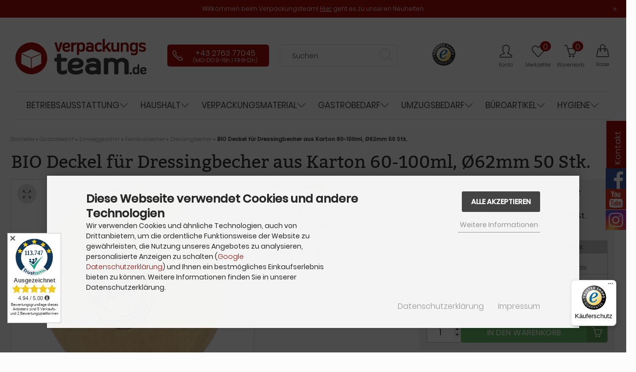

--- FILE ---
content_type: text/html; charset=iso-8859-15
request_url: https://www.verpackungsteam.de/Gastrobedarf/Einweggeschirr/Feinkostbecher/Dressingbecher/BIO-Deckel-fuer-Dressingbecher-aus-Karton-60-100ml-O62mm-50-Stk::4227.html
body_size: 20810
content:
  

<!DOCTYPE html>
<html lang="de">
  
<head>
<meta charset="iso-8859-15" />
<meta name="viewport" content="width=device-width, user-scalable=yes" />
<title>BIO Deckel für Dressingbecher aus Karton 60-100ml, Ø62mm 50 Stk.</title>
<meta name="keywords" content="Decorservice Gastrobedarf Feinkostbecher Dressingbecher" />
<meta name="description" content="BIO Deckel für Dressingbecher aus Karton 60-100ml, Ø62mm 50 Stk.: Material: Karton mit PLA Innenbeschichtung Durchmesser: Ø 62 mm Füllinhalt: 60-100 ml ..." />
<meta name="robots" content="index,follow" />
<meta name="revisit-after" content="5 days" />
<link rel="canonical" href="https://www.verpackungsteam.de/Gastrobedarf/Einweggeschirr/Feinkostbecher/Dressingbecher/BIO-Deckel-fuer-Dressingbecher-aus-Karton-60-100ml-O62mm-50-Stk::4227.html" />
<link rel="icon" type="image/png" href="https://www.verpackungsteam.de/templates/revPLUS/favicons/favicon-16x16.png" sizes="16x16" />
<link rel="icon" type="image/png" href="https://www.verpackungsteam.de/templates/revPLUS/favicons/favicon-32x32.png" sizes="32x32" />
<link rel="shortcut icon" type="image/x-icon" href="https://www.verpackungsteam.de/templates/revPLUS/favicons/favicon.ico" />
<link rel="icon" type="image/x-icon" href="https://www.verpackungsteam.de/templates/revPLUS/favicons/favicon.ico" />
<link rel="apple-touch-icon" href="https://www.verpackungsteam.de/templates/revPLUS/favicons/apple-touch-icon.png" />
<meta name="apple-mobile-web-app-title" content="verpackungsteam.de" />
<meta name="msapplication-square150x150logo" content="https://www.verpackungsteam.de/templates/revPLUS/favicons/mstile-150x150.png" />
<meta name="msapplication-TileColor" content="#ffffff" />
<meta name="theme-color" content="#ffffff">
<meta name="msapplication-navbutton-color" content="#ffffff" />
<meta name="msapplication-tooltip" content="verpackungsteam.de" />
<meta name="msapplication-config" content="https://www.verpackungsteam.de/templates/revPLUS/favicons/browserconfig.xml" />
<link rel="icon" type="image/png" href="https://www.verpackungsteam.de/templates/revPLUS/favicons/android-chrome-96x96.png" sizes="96x96" />
<link rel="manifest" href="https://www.verpackungsteam.de/templates/revPLUS/favicons/manifest.json" />
<meta name="application-name" content="verpackungsteam.de" />
<!--
=========================================================
modified eCommerce Shopsoftware (c) 2009-2013 [www.modified-shop.org]
=========================================================

modified eCommerce Shopsoftware offers you highly scalable E-Commerce-Solutions and Services.
The Shopsoftware is redistributable under the GNU General Public License (Version 2) [http://www.gnu.org/licenses/gpl-2.0.html].
based on: E-Commerce Engine Copyright (c) 2006 xt:Commerce, created by Mario Zanier & Guido Winger and licensed under GNU/GPL.
Information and contribution at http://www.xt-commerce.com

=========================================================
Please visit our website: www.modified-shop.org
=========================================================
-->
<meta name="generator" content="(c) by modified eCommerce Shopsoftware 7EE http://www.modified-shop.org" />
<base href="https://www.verpackungsteam.de/" />
<style>
  @font-face {
  font-family: 'simple-line-icons';
  src: url('https://www.verpackungsteam.de/templates/revPLUS/fonts/Simple-Line-Icons.eot?v=2.4.0');
  src: url('https://www.verpackungsteam.de/templates/revPLUS/fonts/Simple-Line-Icons.eot?v=2.4.0#iefix') format('embedded-opentype'),
  url('https://www.verpackungsteam.de/templates/revPLUS/fonts/Simple-Line-Icons.woff2?v=2.4.0') format('woff2'), 
  url('https://www.verpackungsteam.de/templates/revPLUS/fonts/Simple-Line-Icons.ttf?v=2.4.0') format('truetype'), 
  url('https://www.verpackungsteam.de/templates/revPLUS/fonts/Simple-Line-Icons.woff?v=2.4.0') format('woff'), 
  url('https://www.verpackungsteam.de/templates/revPLUS/fonts/Simple-Line-Icons.svg?v=2.4.0#simple-line-icons') format('svg');
  font-weight: normal;
  font-style: normal;
  font-display: swap;
}
@font-face { font-family: 'Bitter';
             src: url('https://www.verpackungsteam.de/templates/revPLUS/fonts/Bitter/Bitter-Regular.ttf') format('truetype'); font-display: swap; }
@font-face { font-family: 'Poppins';
             src: url('https://www.verpackungsteam.de/templates/revPLUS/fonts/Poppins/Poppins-Regular.ttf') format('truetype'); font-display: swap; }
@font-face { font-family: 'Poppins';
             src: url('https://www.verpackungsteam.de/templates/revPLUS/fonts/Poppins/Poppins-Light.ttf') format('truetype'); 
         	 font-weight: 300; font-display: swap; }
@font-face { font-family: 'Poppins';
             src: url('https://www.verpackungsteam.de/templates/revPLUS/fonts/Poppins/Poppins-Medium.ttf') format('truetype'); 
         	 font-weight: 500; font-display: swap; }
</style>
<link rel="stylesheet" property="stylesheet" href="https://www.verpackungsteam.de/templates/revPLUS/betterpaymentcw/css/betterpaymentcw.css" type="text/css" media="screen" />
<link rel="stylesheet" href="https://www.verpackungsteam.de/templates/revPLUS/stylesheet.css" type="text/css" media="screen" />
<link href="https://www.verpackungsteam.de/templates/revPLUS/unitegallery/css/unite-gallery.css" rel="stylesheet">
<link rel="stylesheet" href="https://www.verpackungsteam.de/templates/revPLUS/css/stylesheet.min.css?v=1671450918" type="text/css" media="screen" />
<style>
  :root{
    --tpl-main-color:rgb(158, 14, 7);--tpl-main-color-2:rgb(43, 43, 43);--tpl-bg-color:rgb(252, 252, 252);--tpl-bg-color-2:rgb(245, 245, 245);--tpl-bg-productbox:rgb(255, 255, 255);--tpl-bg-footer:rgb(43, 43, 43);--tpl-text-standard:rgb(68, 68, 68);--tpl-text-headings:rgb(51, 51, 51);--tpl-text-button:rgb(255, 255, 255);--tpl-text-footer:rgb(166, 166, 166);--tpl-text-footer-headings:rgb(241, 241, 241);--submit-colorsettings:Farben speichern;  }
</style>



<script type="text/javascript">
var DIR_WS_BASE="https://www.verpackungsteam.de/";
// OIL.js Consent Management
var SetSecCookie = "1";
</script>
<script src="https://www.verpackungsteam.de/templates/revPLUS/javascript/jquery.min.js" type="text/javascript"></script></head>
<body>
<style type="text/css">
.calculatePriceUpdater {
  display    : none;
  margin     : 10px 2px;
  font-size  : 80%;
  line-height: 15px;
}  
</style>  <div class="page-wrapper "><header id="main-header" class="container-fluid "><div class="row"><div id="announcement-bar" class="alert alert-dismissible fade show" role="alert"><div class="announcement-content">Willkommen beim Verpackungsteam! <a href="/products_new.php">Hier</a> geht es zu unseren Neuheiten.</div><button type="button" class="close" data-dismiss="alert" aria-label="Close"><span aria-hidden="true">&times;</span></button></div></div><div class="container"><div class="row darkbg"><div class="container"><div class="row "><div class="col-lg-4 col-md-4"><a href="https://www.verpackungsteam.de/" title="Startseite &bull; verpackungsteam.de"><img class="logo-top" src="https://www.verpackungsteam.de/templates/revPLUS/img/verpackungsteam_de.png"></a><script type="application/ld+json">
            
            {
              "@context": "http://schema.org",
              "@type": "Organization",
              "url": "https://www.verpackungsteam.de/",
              "logo": "https://www.verpackungsteam.de/templates/revPLUS/img/logo.png"
            }
            
            </script><i class="toggle-mega icon-menu "></i></div><div class="col-lg-8 col-md-8 col-sm-8 head-servicebar"><a class="btn-phone" href="tel:+43276377045"><i class="icon-phone"></i>+43 2763 77045 <span>(MO-DO 9-15h | FR 8-12h)</span></a><div id="search" ><form id="quick_find" action="https://www.verpackungsteam.de/advanced_search_result.php" method="get" class="box-search"><button type="submit"><i class="icon-magnifier"></i></button><input type="text" name="keywords" value="Suchen" id="inputString" maxlength="30" autocomplete="off" onkeyup="ac_lookup(this.value);" onfocus="if(this.value==this.defaultValue) this.value='';" onblur="if(this.value=='') this.value=this.defaultValue;" /><br class="clearfix" /></form><div class="suggestionsBox" id="suggestions" style="display:none;"><div class="suggestionList" id="autoSuggestionsList">&nbsp;</div></div></div>            <script type="application/ld+json">
              
              {
                "@context": "http://schema.org",
                "@type": "WebSite",
                "url": "https://www.verpackungsteam.de/",
                "potentialAction": {
                  "@type": "SearchAction",
                  "target": "https://www.verpackungsteam.de/advanced_search_result.php?keywords={search_term_string}",
                  "query-input": "required name=search_term_string"
                }
              }
              
            </script><div class="badges"><img src="https://www.verpackungsteam.de/templates/revPLUS//img/ts_badge_top.png" class="ts-badge-top" alt="TrustedShops zertifiziert">                           </div><div class="mainnavi"><ul><li class="rechts"><a href="#" title="Zum Login" data-toggle="modal" data-target="#login-modalwindow"><i class="icon-user" alt="Mein Account"></i><span class="btn-desc">Konto</span></a></li><li class="wishlist rechts" data-placement="bottom" data-toggle="tooltip" title="Ihr Merkzettel"><a href="https://www.verpackungsteam.de/wishlist.php"><i class="icon-heart"></i><span class="btn-desc">Merkzettel</span><span class="cart_content"><span class="bold_font">0</span></span></a></li><li class="cart rechts" data-placement="bottom" data-toggle="tooltip" title="Ihr Warenkorb"><a href="https://www.verpackungsteam.de/shopping_cart.php"><i class="icon-basket"></i><span class="btn-desc">Warenkorb</span><span class="cart_content "><span class="bold_font">0</span></span></a></li><li class="rechts kasse"><a href="https://www.verpackungsteam.de/checkout_shipping.php" alt="Kasse" data-placement="bottom" 2data-toggle="tooltip" title="Zur Kasse"><i class="icon-handbag"></i><span class="btn-desc">Kasse</span></a></li></ul></div></div></div></div></div><div class="navibar double-border"><div class="mainnavi"><ul class="CatNavi"><li class="level1"><a href="https://www.verpackungsteam.de/Betriebsausstattung:::1115.html">Betriebsausstattung</a><ul><li class="level2"><a href="https://www.verpackungsteam.de/Betriebsausstattung/Abdeckplanen:::1115_1053.html">Abdeckplanen</a></li><li class="level2"><a href="https://www.verpackungsteam.de/Betriebsausstattung/Folienspender:::1115_847.html">Folienspender</a></li><li class="level2"><a href="https://www.verpackungsteam.de/Betriebsausstattung/KFZ-Bedarf:::1115_1568.html">KFZ-Bedarf</a></li><li class="level2"><a href="https://www.verpackungsteam.de/Betriebsausstattung/Lagerausstattung:::1115_1095.html">Lagerausstattung</a></li><li class="level2"><a href="https://www.verpackungsteam.de/Betriebsausstattung/Schluesselkaesten:::1115_805.html">Schlüsselkästen</a></li><li class="level2"><a href="https://www.verpackungsteam.de/Betriebsausstattung/Schloesser:::1115_788.html">Schlösser</a></li><li class="level2"><a href="https://www.verpackungsteam.de/Betriebsausstattung/Schneidgeraete/Staender:::1115_398.html">Schneidgeräte/Ständer</a></li><li class="level2"><a href="https://www.verpackungsteam.de/Betriebsausstattung/Schwerlastsaecke:::1115_840.html">Schwerlastsäcke</a></li><li class="level2"><a href="https://www.verpackungsteam.de/Betriebsausstattung/Styroporentsorgungssaecke:::1115_1148.html">Styroporentsorgungssäcke</a></li><li class="level2"><a href="https://www.verpackungsteam.de/Betriebsausstattung/Transportwagen:::1115_981.html">Transportwagen</a></li><li class="level2"><a href="https://www.verpackungsteam.de/Betriebsausstattung/Tresore:::1115_1206.html">Tresore</a></li><li class="level2"><a href="https://www.verpackungsteam.de/Betriebsausstattung/Warnungen-und-Hinweise:::1115_275.html">Warnungen und Hinweise</a></li></ul></li><li class="level1"><a href="https://www.verpackungsteam.de/Haushalt:::1114.html">Haushalt</a><ul><li class="level2"><a href="https://www.verpackungsteam.de/Haushalt/Kleinmengen:::1114_757.html">Kleinmengen</a></li><li class="level2"><a href="https://www.verpackungsteam.de/Haushalt/Arbeitshandschuhe:::1114_1067.html">Arbeitshandschuhe</a></li><li class="level2"><a href="https://www.verpackungsteam.de/Haushalt/Garten-und-Zubehoer:::1114_1064.html">Garten und Zubehör</a></li><li class="level2"><a href="https://www.verpackungsteam.de/Haushalt/Heimtextilien:::1114_1075.html">Heimtextilien</a></li><li class="level2"><a href="https://www.verpackungsteam.de/Haushalt/Kerzen-und-Lichter:::1114_868.html">Kerzen und Lichter</a></li><li class="level2"><a href="https://www.verpackungsteam.de/Haushalt/Laternen:::1114_1562.html">Laternen</a></li><li class="level2"><a href="https://www.verpackungsteam.de/Haushalt/Leitern-und-Transportwagen:::1114_795.html">Leitern und Transportwagen</a></li><li class="level2"><a href="https://www.verpackungsteam.de/Haushalt/Leuchten-und-Lampen:::1114_982.html">Leuchten und Lampen</a></li><li class="level2"><a href="https://www.verpackungsteam.de/Haushalt/Muellsaecke:::1114_231.html">Müllsäcke</a></li><li class="level2"><a href="https://www.verpackungsteam.de/Haushalt/Partyartikel:::1114_737.html">Partyartikel</a></li><li class="level2"><a href="https://www.verpackungsteam.de/Haushalt/Putzen-und-Reinigen:::1114_607.html">Putzen und Reinigen</a></li><li class="level2"><a href="https://www.verpackungsteam.de/Haushalt/Restposten:::1114_797.html">Restposten</a></li><li class="level2"><a href="https://www.verpackungsteam.de/Haushalt/Schutzhuellen-und-Abdeckplanen:::1114_383.html">Schutzhüllen und Abdeckplanen</a></li><li class="level2"><a href="https://www.verpackungsteam.de/Haushalt/Sichtschutz:::1114_1061.html">Sichtschutz</a></li></ul></li><li class="level1"><a href="https://www.verpackungsteam.de/Verpackungsmaterial:::23.html">Verpackungsmaterial</a><ul><li class="level2"><a href="https://www.verpackungsteam.de/Verpackungsmaterial/Aktion-20-Jahre:::23_1563.html">Aktion 20 Jahre</a></li><li class="level2"><a href="https://www.verpackungsteam.de/Verpackungsmaterial/Beutel:::23_179.html">Beutel</a></li><li class="level2"><a href="https://www.verpackungsteam.de/Verpackungsmaterial/ColomPac:::23_1501.html">ColomPac</a></li><li class="level2"><a href="https://www.verpackungsteam.de/Verpackungsmaterial/Dokumententaschen:::23_36.html">Dokumententaschen</a></li><li class="level2"><a href="https://www.verpackungsteam.de/Verpackungsmaterial/Folien:::23_212.html">Folien</a></li><li class="level2"><a href="https://www.verpackungsteam.de/Verpackungsmaterial/Kantenschutz:::23_107.html">Kantenschutz</a></li><li class="level2"><a href="https://www.verpackungsteam.de/Verpackungsmaterial/Kartons:::23_90.html">Kartons</a></li><li class="level2"><a href="https://www.verpackungsteam.de/Verpackungsmaterial/Klebebaender:::23_48.html">Klebebänder</a></li><li class="level2"><a href="https://www.verpackungsteam.de/Verpackungsmaterial/Luftpolsterfolie:::23_42.html">Luftpolsterfolie</a></li><li class="level2"><a href="https://www.verpackungsteam.de/Verpackungsmaterial/Luftpolsterkissen:::23_496.html">Luftpolsterkissen</a></li><li class="level2"><a href="https://www.verpackungsteam.de/Verpackungsmaterial/Luftpolstertaschen:::23_31.html">Luftpolstertaschen</a></li><li class="level2"><a href="https://www.verpackungsteam.de/Verpackungsmaterial/Packpapier/Packseide:::23_33.html">Packpapier/Packseide</a></li><li class="level2"><a href="https://www.verpackungsteam.de/Verpackungsmaterial/progress-PACKAGING:::23_648.html">progress-PACKAGING</a></li><li class="level2"><a href="https://www.verpackungsteam.de/Verpackungsmaterial/Schaumfolie:::23_827.html">Schaumfolie</a></li><li class="level2"><a href="https://www.verpackungsteam.de/Verpackungsmaterial/Schneiden-und-Cutten:::23_249.html">Schneiden und Cutten</a></li><li class="level2"><a href="https://www.verpackungsteam.de/Verpackungsmaterial/Schnuere-Bindfaeden:::23_1244.html">Schnüre Bindfäden</a></li><li class="level2"><a href="https://www.verpackungsteam.de/Verpackungsmaterial/Schuetzen-und-Polstern:::23_32.html">Schützen und Polstern</a></li><li class="level2"><a href="https://www.verpackungsteam.de/Verpackungsmaterial/Stretchfolien:::23_35.html">Stretchfolien</a></li><li class="level2"><a href="https://www.verpackungsteam.de/Verpackungsmaterial/Saecke:::23_68.html">Säcke</a></li><li class="level2"><a href="https://www.verpackungsteam.de/Verpackungsmaterial/Umreifungsbaender:::23_39.html">Umreifungsbänder</a></li><li class="level2"><a href="https://www.verpackungsteam.de/Verpackungsmaterial/Verpackungschips:::23_34.html">Verpackungschips</a></li><li class="level2"><a href="https://www.verpackungsteam.de/Verpackungsmaterial/Versandtaschen:::23_147.html">Versandtaschen</a></li><li class="level2"><a href="https://www.verpackungsteam.de/Verpackungsmaterial/Wellpappe:::23_106.html">Wellpappe</a></li></ul></li><li class="level1"><a class="CurrentParent" href="https://www.verpackungsteam.de/Gastrobedarf:::609.html">Gastrobedarf</a><ul><li class="level2"><a href="https://www.verpackungsteam.de/Gastrobedarf/Beutel-und-Saecke:::609_742.html">Beutel und Säcke</a></li><li class="level2"><a href="https://www.verpackungsteam.de/Gastrobedarf/Baeckerei-Konditorei:::609_842.html">Bäckerei-Konditorei</a></li><li class="level2"><a href="https://www.verpackungsteam.de/Gastrobedarf/Eierverpackungen:::609_1094.html">Eierverpackungen</a></li><li class="level2"><a class="CurrentParent" href="https://www.verpackungsteam.de/Gastrobedarf/Einweggeschirr:::609_1116.html">Einweggeschirr</a></li><li class="level2"><a href="https://www.verpackungsteam.de/Gastrobedarf/Gastroverpackungen:::609_1117.html">Gastroverpackungen</a></li><li class="level2"><a href="https://www.verpackungsteam.de/Gastrobedarf/Gedeckter-Tisch:::609_1118.html">Gedeckter Tisch</a></li><li class="level2"><a href="https://www.verpackungsteam.de/Gastrobedarf/Hinweisschilder:::609_1225.html">Hinweisschilder</a></li><li class="level2"><a href="https://www.verpackungsteam.de/Gastrobedarf/Kinder-Gastro-Zubehoer:::609_1555.html">Kinder-Gastro-Zubehör</a></li><li class="level2"><a href="https://www.verpackungsteam.de/Gastrobedarf/Kreidetafeln:::609_1553.html">Kreidetafeln</a></li><li class="level2"><a href="https://www.verpackungsteam.de/Gastrobedarf/Leitsystem:::609_1227.html">Leitsystem</a></li><li class="level2"><a href="https://www.verpackungsteam.de/Gastrobedarf/Mehrwegverpackungen:::609_1266.html">Mehrwegverpackungen</a></li><li class="level2"><a href="https://www.verpackungsteam.de/Gastrobedarf/Personalisierbare-Artikel:::609_1571.html">Personalisierbare Artikel</a></li><li class="level2"><a href="https://www.verpackungsteam.de/Gastrobedarf/Serviertabletts:::609_1567.html">Serviertabletts</a></li><li class="level2"><a href="https://www.verpackungsteam.de/Gastrobedarf/Siegelgeraet-und-Zubehoer:::609_1556.html">Siegelgerät und Zubehör</a></li><li class="level2"><a href="https://www.verpackungsteam.de/Gastrobedarf/Speisekarten:::609_1222.html">Speisekarten</a></li><li class="level2"><a href="https://www.verpackungsteam.de/Gastrobedarf/Thermo-Bonrollen:::609_1267.html">Thermo-Bonrollen</a></li><li class="level2"><a href="https://www.verpackungsteam.de/Gastrobedarf/Tischkartenhalter:::609_1223.html">Tischkartenhalter</a></li></ul></li><li class="level1"><a href="https://www.verpackungsteam.de/Umzugsbedarf:::344.html">Umzugsbedarf</a><ul><li class="level2"><a href="https://www.verpackungsteam.de/Umzugsbedarf/Umzugskarton:::344_345.html">Umzugskarton</a></li><li class="level2"><a href="https://www.verpackungsteam.de/Umzugsbedarf/Umzugs-Sets:::344_522.html">Umzugs-Sets</a></li><li class="level2"><a href="https://www.verpackungsteam.de/Umzugsbedarf/Kleiderbox:::344_347.html">Kleiderbox</a></li><li class="level2"><a href="https://www.verpackungsteam.de/Umzugsbedarf/Beschriftung:::344_380.html">Beschriftung</a></li><li class="level2"><a href="https://www.verpackungsteam.de/Umzugsbedarf/Eckenschutz:::344_379.html">Eckenschutz</a></li><li class="level2"><a href="https://www.verpackungsteam.de/Umzugsbedarf/Flaschenschutz:::344_389.html">Flaschenschutz</a></li><li class="level2"><a href="https://www.verpackungsteam.de/Umzugsbedarf/Glaeserkarton:::344_388.html">Gläserkarton</a></li><li class="level2"><a href="https://www.verpackungsteam.de/Umzugsbedarf/Lager-und-Umzugsdecken:::344_377.html">Lager- und Umzugsdecken</a></li><li class="level2"><a href="https://www.verpackungsteam.de/Umzugsbedarf/Muellbeutel:::344_352.html">Müllbeutel</a></li><li class="level2"><a href="https://www.verpackungsteam.de/Umzugsbedarf/Packschnuere:::344_386.html">Packschnüre</a></li><li class="level2"><a href="https://www.verpackungsteam.de/Umzugsbedarf/Schubladenbox:::344_384.html">Schubladenbox</a></li><li class="level2"><a href="https://www.verpackungsteam.de/Umzugsbedarf/Stapel-und-Archivbox:::344_378.html">Stapel- und Archivbox</a></li><li class="level2"><a href="https://www.verpackungsteam.de/Umzugsbedarf/Verpackungschips:::344_350.html">Verpackungschips</a></li><li class="level2"><a href="https://www.verpackungsteam.de/Umzugsbedarf/Wellpappe:::344_357.html">Wellpappe</a></li></ul></li><li class="level1"><a href="https://www.verpackungsteam.de/Bueroartikel:::94.html">Büroartikel</a><ul><li class="level2"><a href="https://www.verpackungsteam.de/Bueroartikel/Archivieren:::94_108.html">Archivieren</a></li><li class="level2"><a href="https://www.verpackungsteam.de/Bueroartikel/Archivsysteme:::94_332.html">Archivsysteme</a></li><li class="level2"><a href="https://www.verpackungsteam.de/Bueroartikel/Binden-und-Zubehoer:::94_419.html">Binden und Zubehör</a></li><li class="level2"><a href="https://www.verpackungsteam.de/Bueroartikel/Briefumschlaege:::94_103.html">Briefumschläge</a></li><li class="level2"><a href="https://www.verpackungsteam.de/Bueroartikel/Etiketten:::94_124.html">Etiketten</a></li><li class="level2"><a href="https://www.verpackungsteam.de/Bueroartikel/Geldkassetten:::94_577.html">Geldkassetten</a></li><li class="level2"><a href="https://www.verpackungsteam.de/Bueroartikel/Heften-und-Lochen:::94_97.html">Heften und Lochen</a></li><li class="level2"><a href="https://www.verpackungsteam.de/Bueroartikel/Klebebaender:::94_138.html">Klebebänder</a></li><li class="level2"><a href="https://www.verpackungsteam.de/Bueroartikel/Klebemittel:::94_136.html">Klebemittel</a></li><li class="level2"><a href="https://www.verpackungsteam.de/Bueroartikel/Laminieren-und-Zubehoer:::94_111.html">Laminieren und Zubehör</a></li><li class="level2"><a href="https://www.verpackungsteam.de/Bueroartikel/Marker:::94_1564.html">Marker</a></li><li class="level2"><a href="https://www.verpackungsteam.de/Bueroartikel/Organisation:::94_140.html">Organisation</a></li><li class="level2"><a href="https://www.verpackungsteam.de/Bueroartikel/Scheren-und-Cutter:::94_100.html">Scheren und Cutter</a></li><li class="level2"><a href="https://www.verpackungsteam.de/Bueroartikel/Schneidegeraete:::94_302.html">Schneidegeräte</a></li><li class="level2"><a href="https://www.verpackungsteam.de/Bueroartikel/Schreibtischsets:::94_994.html">Schreibtischsets</a></li><li class="level2"><a href="https://www.verpackungsteam.de/Bueroartikel/Spitzmaschinen:::94_467.html">Spitzmaschinen</a></li></ul></li><li class="level1"><a href="https://www.verpackungsteam.de/Hygiene:::716.html">Hygiene</a><ul><li class="level2"><a href="https://www.verpackungsteam.de/Hygiene/Abfallkorb:::716_724.html">Abfallkorb</a></li><li class="level2"><a href="https://www.verpackungsteam.de/Hygiene/Arbeitskleidung:::716_1231.html">Arbeitskleidung</a></li><li class="level2"><a href="https://www.verpackungsteam.de/Hygiene/Aschenbecher:::716_780.html">Aschenbecher</a></li><li class="level2"><a href="https://www.verpackungsteam.de/Hygiene/Baumwolltuecher:::716_806.html">Baumwolltücher</a></li><li class="level2"><a href="https://www.verpackungsteam.de/Hygiene/Boden/Fenster-Reinigung:::716_1072.html">Boden/Fenster Reinigung</a></li><li class="level2"><a href="https://www.verpackungsteam.de/Hygiene/Citrustuecher:::716_727.html">Citrustücher</a></li><li class="level2"><a href="https://www.verpackungsteam.de/Hygiene/Desinfektion:::716_1242.html">Desinfektion</a></li><li class="level2"><a href="https://www.verpackungsteam.de/Hygiene/Falthandtuecher:::716_723.html">Falthandtücher</a></li><li class="level2"><a href="https://www.verpackungsteam.de/Hygiene/Handschuhe:::716_740.html">Handschuhe</a></li><li class="level2"><a href="https://www.verpackungsteam.de/Hygiene/Handtuchpapierrollen:::716_722.html">Handtuchpapierrollen</a></li><li class="level2"><a href="https://www.verpackungsteam.de/Hygiene/Kochmuetzen:::716_1228.html">Kochmützen</a></li><li class="level2"><a href="https://www.verpackungsteam.de/Hygiene/Kopfbedeckungen:::716_1229.html">Kopfbedeckungen</a></li><li class="level2"><a href="https://www.verpackungsteam.de/Hygiene/Kuechenrolle:::716_720.html">Küchenrolle</a></li><li class="level2"><a href="https://www.verpackungsteam.de/Hygiene/Koerperpflege:::716_804.html">Körperpflege</a></li><li class="level2"><a href="https://www.verpackungsteam.de/Hygiene/Lufterfrischer:::716_971.html">Lufterfrischer</a></li><li class="level2"><a href="https://www.verpackungsteam.de/Hygiene/Mundschutz:::716_1230.html">Mundschutz</a></li><li class="level2"><a href="https://www.verpackungsteam.de/Hygiene/Muellbeutel:::716_729.html">Müllbeutel</a></li><li class="level2"><a href="https://www.verpackungsteam.de/Hygiene/Putzlappen:::716_1023.html">Putzlappen</a></li><li class="level2"><a href="https://www.verpackungsteam.de/Hygiene/Putzpapierrollen:::716_726.html">Putzpapierrollen</a></li><li class="level2"><a href="https://www.verpackungsteam.de/Hygiene/Reinigungstuecher-und-Schwaemme:::716_725.html">Reinigungstücher und Schwämme</a></li><li class="level2"><a href="https://www.verpackungsteam.de/Hygiene/Seifenspendersysteme:::716_975.html">Seifenspendersysteme</a></li><li class="level2"><a href="https://www.verpackungsteam.de/Hygiene/Servietten:::716_776.html">Servietten</a></li><li class="level2"><a href="https://www.verpackungsteam.de/Hygiene/Servietten/Spender:::716_775.html">Servietten/Spender</a></li><li class="level2"><a href="https://www.verpackungsteam.de/Hygiene/Taschentuecher:::716_995.html">Taschentücher</a></li><li class="level2"><a href="https://www.verpackungsteam.de/Hygiene/Toilettenpapier:::716_721.html">Toilettenpapier</a></li><li class="level2"><a href="https://www.verpackungsteam.de/Hygiene/Urinaleinleger/Pissoireinsatz:::716_1239.html">Urinaleinleger/Pissoireinsatz</a></li><li class="level2"><a href="https://www.verpackungsteam.de/Hygiene/Zahnstocher:::716_774.html">Zahnstocher</a></li></ul></li></ul></div></div></div></header><div class="container"><div id="breadcrumb"><span class="breadcrumb_info"></span><span itemscope itemtype="http://schema.org/BreadcrumbList"><span itemprop="itemListElement" itemscope itemtype="http://schema.org/ListItem"><a itemprop="item" href="https://www.verpackungsteam.de/" class="headerNavigation"><span itemprop="name">Startseite</span></a><meta itemprop="position" content="1" /></span> &raquo; <span itemprop="itemListElement" itemscope itemtype="http://schema.org/ListItem"><a itemprop="item" href="https://www.verpackungsteam.de/Gastrobedarf:::609.html" class="headerNavigation"><span itemprop="name">Gastrobedarf</span></a><meta itemprop="position" content="2" /></span> &raquo; <span itemprop="itemListElement" itemscope itemtype="http://schema.org/ListItem"><a itemprop="item" href="https://www.verpackungsteam.de/Gastrobedarf/Einweggeschirr:::609_1116.html" class="headerNavigation"><span itemprop="name">Einweggeschirr</span></a><meta itemprop="position" content="3" /></span> &raquo; <span itemprop="itemListElement" itemscope itemtype="http://schema.org/ListItem"><a itemprop="item" href="https://www.verpackungsteam.de/Gastrobedarf/Einweggeschirr/Feinkostbecher:::609_1116_760.html" class="headerNavigation"><span itemprop="name">Feinkostbecher</span></a><meta itemprop="position" content="4" /></span> &raquo; <span itemprop="itemListElement" itemscope itemtype="http://schema.org/ListItem"><a itemprop="item" href="https://www.verpackungsteam.de/Gastrobedarf/Einweggeschirr/Feinkostbecher/Dressingbecher:::609_1116_760_891.html" class="headerNavigation"><span itemprop="name">Dressingbecher</span></a><meta itemprop="position" content="5" /></span> &raquo; <span itemprop="itemListElement" itemscope itemtype="http://schema.org/ListItem"><span itemprop="item"><span class="current" itemprop="name">BIO Deckel für Dressingbecher aus Karton 60-100ml, Ø62mm 50 Stk.</span></span><meta itemprop="position" content="6" /></span></span></div></div><div class="container thecontent "><div class="row contentrow"><div class="col-lg-12 col-md-12"><div><form id="cart_quantity" action="https://www.verpackungsteam.de/product_info.php?products_id=4227&amp;action=add_product" method="post"><div class="row"><div class="col-sm-12"><h1>BIO Deckel für Dressingbecher aus Karton 60-100ml, Ø62mm 50 Stk.</h1></div></div><div id="product_details" class="row" ><div class="col-sm-5"><div class="left_sticky"><div id="gallery1" style="display:none;"><img src="https://www.verpackungsteam.de/images/product_images/popup_images/DS-25320NA.jpg" alt="BIO Deckel für Dressingbecher aus Karton 60-100ml, Ø62mm 50 Stk." class="img-responsive"><img src="https://www.verpackungsteam.de/images/product_images/popup_images/DS-25266NA_1.jpg"alt="BIO Deckel für Dressingbecher aus Karton 60-100ml, Ø62mm 50 Stk." ></div><div class="shariff" data-services="[&quot;facebook&quot;,&quot;twitter&quot;,&quot;googleplus&quot;,&quot;pinterest&quot;,&quot;xing&quot;,&quot;whatsapp&quot;]"></div><ul class="pd_iconlist"><li class="pd_inforow"><i class="icon-printer"></i><a class="iframe" target="_blank" rel="nofollow" href="https://www.verpackungsteam.de/print_product_info.php?products_id=4227" title="Artikeldatenblatt drucken">Artikeldatenblatt drucken</a></li><li><i class="icon-heart"></i><input type="submit" value="submit" style="display:none;" /><input type="submit" name="wishlist" value="Auf den Merkzettel" class="wishlist_submit_link" /></li>      </ul></div></div><div class="col-sm-7"><div class="row"><div class="col-md-12 col-lg-5"><div class="pd_inforow_first"></div><div class="pd_inforow"><strong>Lieferzeit</strong> <img class="pd_shipping_image" src="/admin/images/icons/ampel_gruen.gif" alt=" 3-6 Werktage" />  3-6 Werktage</div>                <div class="pd_inforow"><strong>Art.Nr.:</strong> DS-25320NA</div>                <div class="pd_inforow"><strong>GTIN/EAN:</strong> 4061843961886</div>                <div class="pd_inforow"><b>Packungsinhalt:</b> 1 VE = 50 Stk.</div><div class="pd_inforow"><strong>Hersteller:</strong> <span>Decorservice</span></div>                <div class="pd_inforow"><strong>Mehr Artikel von:</strong> <a title="Decorservice" href="https://www.verpackungsteam.de/Decorservice:.:67.html">Decorservice</a></div>                               </div><div class="col-md-12 col-lg-7 summary_pricebox"><div class="pd_summarybox"><div class="pd_price"><div><div style="float:left;width:48%;text-align:center;padding-right:1%;border-right:1px solid #ccc;"><b></b><span style="">ab 5,06 EUR <br /><small><font size="4">&nbsp;</font size="4"><small>ab 0,101 EUR/Stk.</small></small></span><br /><small>exkl.  MwSt.</small></div><div style="float:left;width:48%;text-align:center;padding-left:1%;"><span style=""><b>ab 6,02 EUR <br /><small><font size="4">&nbsp;</font size="4"><small>ab 0,120 EUR/Stk.</small></small></b></span><br><small><b>inkl. 19 % MwSt.</b></small></div></div></div><p class="taxandshippinginfo" style="white-space:nowrap;clear:both;text-align:center;"> zzgl. <a rel="nofollow" target="_blank" href="https://www.verpackungsteam.de/popup_content.php?coID=1&amp;KeepThis=true&amp;TB_iframe=true&amp;height=400&amp;width=600" title="Information" class="iframe">Versand</a> inkl. <a rel="nofollow" target="_blank" href="https://www.verpackungsteam.de/popup_content.php?coID=10&amp;KeepThis=true&amp;TB_iframe=true&amp;height=400&amp;width=600" title="Information" class="iframe">EWKFondsG</a></p><table cellpadding="2" cellspacing="0" border="0" class="graduatedprice"><tr> <td class="header">Staffelpreise</td><td class="header" align="center"><small>exkl. MwSt.</small></td><td class="header" align="center"><small>inkl. 19 % MwSt.</small></td></tr> <tr> <td class="main" nowrap="nowrap">20&nbsp;VE</td><td class="main" nowrap="nowrap">je 5,06 EUR<br /> 0,101 EUR pro Stk.</td>    <td class="main" nowrap="nowrap"><b>je 6,02 EUR</b><br /> 0,120 EUR pro Stk.</td></tr><tr> <td class="main" nowrap="nowrap">10 - 19&nbsp;VE</td><td class="main" nowrap="nowrap">je 5,22 EUR<br /> 0,104 EUR pro Stk.</td>    <td class="main" nowrap="nowrap"><b>je 6,21 EUR</b><br /> 0,124 EUR pro Stk.</td></tr><tr> <td class="main" nowrap="nowrap">1 - 9&nbsp;VE</td><td class="main" nowrap="nowrap">je 5,33 EUR<br /> 0,107 EUR pro Stk.</td>    <td class="main" nowrap="nowrap"><b>je 6,34 EUR</b><br /> 0,127 EUR pro Stk.</td></tr></table><div class="p_options"><script type="text/javascript"></script><input type="hidden" name="number_of_uploads" value="0" /></div><div class="addtobasket"><span class="addtobasket_input"><input type="number" name="products_qty" value="1" size="3" /> <input type="hidden" name="products_id" value="4227" /></span><span class="addtobasket_button"><button type="submit" alt="In den Warenkorb" title="In den Warenkorb" value="In den Warenkorb" class="btn btn-success">In den Warenkorb <i class="icon-basket"></i></button></span></div><br class="clearfix" /><div class="pp-message"></div></div><br class="clearfix" /></div></div><div class="pd_description"><div><ul><li> Material: Karton mit PLA Innenbeschichtung<li>Durchmesser: Ø 62 mm<li>Füllinhalt: 60-100 ml<li>Farbe: braun<li>100% biologisch abbaubar und kompostierbar, stabile Qualität<li>Perfekt geeignet für Dressings, Saucen, Dips uvm.<li>passender Becher Art.-Nr.: DS-25317NA und DS-25318NA (separat erhältlich)<li>Für kalte- und heiße Speißen/Flüssigkeiten geeignet (-10°Cbis 100°C<li>aus FSC®-zertifiziertem Papier<li>Alle unsere Artikel aus dem Biokunststoff PLA (Polymilchsäuren) werden zu 100% aus pflanzlichen Rohstoffen hergestellt (ohne Erdöl!). Dabei wird Maisstärke als Basis verwendet. Dieser Biokunststoff ist eine umweltfreundliche Alternative zu den erdölbasierten Kunststoffen wie PP (Polypropylen) oder PS (Polystyrol).    </ul><br><br><IMG SRC='/images/high/DS-25266NA_1.jpg' ALIGN='BOTTOM' BORDER='1'><SH06>  <P><B><HR ALIGN=LEFT>Angaben laut EU-Produktsicherheitsverordnung (GPSR):</B><BR>Hersteller/Bevollmächtigter: Decor Service Fortmüller Handel GmbH, Theatergasse 1-2, A-8490 Bad Radkersburg, E-Mail: <a href="/cdn-cgi/l/email-protection" class="__cf_email__" data-cfemail="8fe0e9e9e6eceacfebeaece0fdfceafdf9e6eceaa1ece0e2">[email&#160;protected]</a><BR></div></div></div></div><br class="clearfix" /></div></form><div class="pd_box"><h4 class="detailbox">Wir empfehlen Ihnen noch folgende Produkte:</h4><div class="flexslider cross_selling_products"><ul class="slides row"><li class="listingbox hvr-grow"><div class="lb_inner"><div class="lb_image "><a href="https://www.verpackungsteam.de/Gastrobedarf/Einweggeschirr/Feinkostbecher/Dressingbecher/BIO-Dressingbecher-aus-Karton-60ml-O62mm-50-Stk::4173.html"><img src="https://www.verpackungsteam.de/images/product_images/info_images/DS-25317NA.jpg" alt="BIO Dressingbecher aus Karton 60ml, Ø62mm 50 Stk." /></a></div><div class="lb_title"><h2><a href="https://www.verpackungsteam.de/Gastrobedarf/Einweggeschirr/Feinkostbecher/Dressingbecher/BIO-Dressingbecher-aus-Karton-60ml-O62mm-50-Stk::4173.html">BIO Dressingbecher aus Karton 60ml, Ø62mm 50 Stk.</a></h2></div><div class="lb_shipping">Lieferzeit: <span class="lb_shipping_image"><img src="/admin/images/icons/ampel_gruen.gif" alt=" 3-6 Werktage" /></span> 3-6 Werktage</div>       <div class="lb_price"><div><div style="float:left;width:48%;text-align:center;padding-right:1%;border-right:1px solid #ccc;">ab 3,35 EUR <br /><small><sw_small_ab>0,067 EUR/Stk.</sw_small></small><br /><small>exkl. MwSt.</small></div><strong><div style="float:left;width:48%;text-align:center;padding-left:1%;">ab 3,98 EUR <br /><small><sw_small_ab>0,080 EUR/Stk.</sw_small></small><br><small>inkl. 19 % MwSt.</small></strong></div></div></div><div class="lb_tax text-center"> zzgl. <a rel="nofollow" target="_blank" href="https://www.verpackungsteam.de/popup_content.php?coID=1&amp;KeepThis=true&amp;TB_iframe=true&amp;height=400&amp;width=600" title="Information" class="iframe">Versandkosten</a> inkl. <a rel="nofollow" target="_blank" href="https://www.verpackungsteam.de/popup_content.php?coID=10&amp;KeepThis=true&amp;TB_iframe=true&amp;height=400&amp;width=600" title="Information" class="iframe">EWKFondsG</a></div><div class="quick-buttons"><a alt=" 3-6 Werktage" href="https://www.verpackungsteam.de/Gastrobedarf/Einweggeschirr/Feinkostbecher/Dressingbecher/BIO-Dressingbecher-aus-Karton-60ml-O62mm-50-Stk::4173.html"><i class="icon-eye"></i></a><a href="https://www.verpackungsteam.de/product_info.php?products_id=4227&amp;action=buy_now&amp;wishlist=1&amp;BUYproducts_id=4173"><i class="icon-heart"></i></a></div></div><div class="badges-top"></div></li><li class="listingbox hvr-grow"><div class="lb_inner"><div class="lb_image "><a href="https://www.verpackungsteam.de/Gastrobedarf/Einweggeschirr/Feinkostbecher/Dressingbecher/BIO-Dressingbecher-aus-Karton-80ml-O62mm-50-Stk::4180.html"><img src="https://www.verpackungsteam.de/images/product_images/info_images/DS-25318NA.jpg" alt="BIO Dressingbecher aus Karton 80ml, Ø62mm 50 Stk." /></a></div><div class="lb_title"><h2><a href="https://www.verpackungsteam.de/Gastrobedarf/Einweggeschirr/Feinkostbecher/Dressingbecher/BIO-Dressingbecher-aus-Karton-80ml-O62mm-50-Stk::4180.html">BIO Dressingbecher aus Karton 80ml, Ø62mm 50 Stk.</a></h2></div><div class="lb_shipping">Lieferzeit: <span class="lb_shipping_image"><img src="/admin/images/icons/ampel_gruen.gif" alt=" 3-6 Werktage" /></span> 3-6 Werktage</div>       <div class="lb_price"><div><div style="float:left;width:48%;text-align:center;padding-right:1%;border-right:1px solid #ccc;">ab 3,54 EUR <br /><small><sw_small_ab>0,071 EUR/Stk.</sw_small></small><br /><small>exkl. MwSt.</small></div><strong><div style="float:left;width:48%;text-align:center;padding-left:1%;">ab 4,21 EUR <br /><small><sw_small_ab>0,084 EUR/Stk.</sw_small></small><br><small>inkl. 19 % MwSt.</small></strong></div></div></div><div class="lb_tax text-center"> zzgl. <a rel="nofollow" target="_blank" href="https://www.verpackungsteam.de/popup_content.php?coID=1&amp;KeepThis=true&amp;TB_iframe=true&amp;height=400&amp;width=600" title="Information" class="iframe">Versandkosten</a> inkl. <a rel="nofollow" target="_blank" href="https://www.verpackungsteam.de/popup_content.php?coID=10&amp;KeepThis=true&amp;TB_iframe=true&amp;height=400&amp;width=600" title="Information" class="iframe">EWKFondsG</a></div><div class="quick-buttons"><a alt=" 3-6 Werktage" href="https://www.verpackungsteam.de/Gastrobedarf/Einweggeschirr/Feinkostbecher/Dressingbecher/BIO-Dressingbecher-aus-Karton-80ml-O62mm-50-Stk::4180.html"><i class="icon-eye"></i></a><a href="https://www.verpackungsteam.de/product_info.php?products_id=4227&amp;action=buy_now&amp;wishlist=1&amp;BUYproducts_id=4180"><i class="icon-heart"></i></a></div></div><div class="badges-top"></div></li></ul></div></div>      <div class="pd_box"><h4 class="detailbox">Kunden, die diesen Artikel kauften, haben auch folgende Artikel bestellt:</h4><div class="flexslider also_purchased_products"><ul class="slides row"><li class="listingbox hvr-grow"><div class="lb_inner"><div class="lb_image "><a href="https://www.verpackungsteam.de/Gastrobedarf/Einweggeschirr/Feinkostbecher/Dressingbecher/BIO-Dressingbecher-aus-Karton-80ml-O62mm-50-Stk::4180.html"><img src="https://www.verpackungsteam.de/images/product_images/info_images/DS-25318NA.jpg" alt="BIO Dressingbecher aus Karton 80ml, Ø62mm 50 Stk." /></a></div><div class="lb_title"><h2><a href="https://www.verpackungsteam.de/Gastrobedarf/Einweggeschirr/Feinkostbecher/Dressingbecher/BIO-Dressingbecher-aus-Karton-80ml-O62mm-50-Stk::4180.html">BIO Dressingbecher aus Karton 80ml, Ø62mm 50 Stk.</a></h2></div><div class="lb_shipping">Lieferzeit: <span class="lb_shipping_image"><img src="/admin/images/icons/ampel_gruen.gif" alt=" 3-6 Werktage" /></span> 3-6 Werktage</div>       <div class="lb_price"><div><div style="float:left;width:48%;text-align:center;padding-right:1%;border-right:1px solid #ccc;">ab 3,54 EUR <br /><small><sw_small_ab>0,071 EUR/Stk.</sw_small></small><br /><small>exkl. MwSt.</small></div><strong><div style="float:left;width:48%;text-align:center;padding-left:1%;">ab 4,21 EUR <br /><small><sw_small_ab>0,084 EUR/Stk.</sw_small></small><br><small>inkl. 19 % MwSt.</small></strong></div></div></div><div class="lb_tax text-center"> zzgl. <a rel="nofollow" target="_blank" href="https://www.verpackungsteam.de/popup_content.php?coID=1&amp;KeepThis=true&amp;TB_iframe=true&amp;height=400&amp;width=600" title="Information" class="iframe">Versandkosten</a> inkl. <a rel="nofollow" target="_blank" href="https://www.verpackungsteam.de/popup_content.php?coID=10&amp;KeepThis=true&amp;TB_iframe=true&amp;height=400&amp;width=600" title="Information" class="iframe">EWKFondsG</a></div><div class="quick-buttons"><a alt=" 3-6 Werktage" href="https://www.verpackungsteam.de/Gastrobedarf/Einweggeschirr/Feinkostbecher/Dressingbecher/BIO-Dressingbecher-aus-Karton-80ml-O62mm-50-Stk::4180.html"><i class="icon-eye"></i></a><a href="https://www.verpackungsteam.de/product_info.php?products_id=4227&amp;action=buy_now&amp;wishlist=1&amp;BUYproducts_id=4180"><i class="icon-heart"></i></a></div></div><div class="badges-top"></div></li><li class="listingbox hvr-grow"><div class="lb_inner"><div class="lb_image "><a href="https://www.verpackungsteam.de/Gastrobedarf/Einweggeschirr/Feinkostbecher/Dressingbecher/BIO-Dressingbecher-aus-Karton-60ml-O62mm-50-Stk::4173.html"><img src="https://www.verpackungsteam.de/images/product_images/info_images/DS-25317NA.jpg" alt="BIO Dressingbecher aus Karton 60ml, Ø62mm 50 Stk." /></a></div><div class="lb_title"><h2><a href="https://www.verpackungsteam.de/Gastrobedarf/Einweggeschirr/Feinkostbecher/Dressingbecher/BIO-Dressingbecher-aus-Karton-60ml-O62mm-50-Stk::4173.html">BIO Dressingbecher aus Karton 60ml, Ø62mm 50 Stk.</a></h2></div><div class="lb_shipping">Lieferzeit: <span class="lb_shipping_image"><img src="/admin/images/icons/ampel_gruen.gif" alt=" 3-6 Werktage" /></span> 3-6 Werktage</div>       <div class="lb_price"><div><div style="float:left;width:48%;text-align:center;padding-right:1%;border-right:1px solid #ccc;">ab 3,35 EUR <br /><small><sw_small_ab>0,067 EUR/Stk.</sw_small></small><br /><small>exkl. MwSt.</small></div><strong><div style="float:left;width:48%;text-align:center;padding-left:1%;">ab 3,98 EUR <br /><small><sw_small_ab>0,080 EUR/Stk.</sw_small></small><br><small>inkl. 19 % MwSt.</small></strong></div></div></div><div class="lb_tax text-center"> zzgl. <a rel="nofollow" target="_blank" href="https://www.verpackungsteam.de/popup_content.php?coID=1&amp;KeepThis=true&amp;TB_iframe=true&amp;height=400&amp;width=600" title="Information" class="iframe">Versandkosten</a> inkl. <a rel="nofollow" target="_blank" href="https://www.verpackungsteam.de/popup_content.php?coID=10&amp;KeepThis=true&amp;TB_iframe=true&amp;height=400&amp;width=600" title="Information" class="iframe">EWKFondsG</a></div><div class="quick-buttons"><a alt=" 3-6 Werktage" href="https://www.verpackungsteam.de/Gastrobedarf/Einweggeschirr/Feinkostbecher/Dressingbecher/BIO-Dressingbecher-aus-Karton-60ml-O62mm-50-Stk::4173.html"><i class="icon-eye"></i></a><a href="https://www.verpackungsteam.de/product_info.php?products_id=4227&amp;action=buy_now&amp;wishlist=1&amp;BUYproducts_id=4173"><i class="icon-heart"></i></a></div></div><div class="badges-top"></div></li></ul></div></div>      <div class="pd_box"><h4 class="detailbox">Weitere interessante Produkte:</h4><div class="flexslider category_products"><ul class="slides row"><li class="listingbox hvr-grow"><div class="lb_inner"><div class="lb_image"><a href="https://www.verpackungsteam.de/Gastrobedarf/Einweggeschirr/Feinkostbecher/Dressingbecher/Dressingbecher-Saucenbecher-100ml-transparent-aus-PP-50-Stk::5322.html"><img src="https://www.verpackungsteam.de/images/product_images/info_images/dressingcup_wo_lid.jpg" alt="Dressingbecher Saucenbecher 100ml, transparent, aus PP, 50 Stk." /></a></div><div class="lb_title"><h2><a href="https://www.verpackungsteam.de/Gastrobedarf/Einweggeschirr/Feinkostbecher/Dressingbecher/Dressingbecher-Saucenbecher-100ml-transparent-aus-PP-50-Stk::5322.html">Dressingbecher Saucenbecher 100ml, transparent, aus PP, 50 Stk.</a></h2></div><div class="lb_price"><div><div style="float:left;width:48%;text-align:center;padding-right:1%;border-right:1px solid #ccc;">ab 1,14 EUR <br /><small><sw_small_ab>0,023 EUR/Stk.</sw_small></small><br /><small>exkl. MwSt.</small></div><strong><div style="float:left;width:48%;text-align:center;padding-left:1%;">ab 1,35 EUR <br /><small><sw_small_ab>0,027 EUR/Stk.</sw_small></small><br><small>inkl. 19 % MwSt.</small></strong></div></div></div><div class="lb_tax text-center"> zzgl. <a rel="nofollow" target="_blank" href="https://www.verpackungsteam.de/popup_content.php?coID=1&amp;KeepThis=true&amp;TB_iframe=true&amp;height=400&amp;width=600" title="Information" class="iframe">Versandkosten</a></div><div class="quick-buttons"><a alt="" href="https://www.verpackungsteam.de/Gastrobedarf/Einweggeschirr/Feinkostbecher/Dressingbecher/Dressingbecher-Saucenbecher-100ml-transparent-aus-PP-50-Stk::5322.html"><i class="icon-eye"></i></a><a href="https://www.verpackungsteam.de/product_info.php?products_id=4227&amp;action=buy_now&amp;wishlist=1&amp;BUYproducts_id=5322"><i class="icon-heart"></i></a></div></div><div class="badges-top"></div></li><li class="listingbox hvr-grow"><div class="lb_inner"><div class="lb_image"><a href="https://www.verpackungsteam.de/Gastrobedarf/Einweggeschirr/Feinkostbecher/Dressingbecher/BIO-Dressingbecher-rund-60ml-O-70mm-aus-Biokunststoff-PLA-100-Stk::8027.html"><img src="https://www.verpackungsteam.de/images/product_images/info_images/PCV-10048_2.jpg" alt="BIO Dressingbecher rund  60ml, Ø 70mm, aus Biokunststoff (PLA), 100 Stk." /></a></div><div class="lb_title"><h2><a href="https://www.verpackungsteam.de/Gastrobedarf/Einweggeschirr/Feinkostbecher/Dressingbecher/BIO-Dressingbecher-rund-60ml-O-70mm-aus-Biokunststoff-PLA-100-Stk::8027.html">BIO Dressingbecher rund  60ml, Ø 70mm, aus Biokunststoff (PLA), 100 Stk.</a></h2></div><div class="lb_price"><div><div style="float:left;width:48%;text-align:center;padding-right:1%;border-right:1px solid #ccc;">ab 5,60 EUR <br /><small><sw_small_ab>0,056 EUR/Stk.</sw_small></small><br /><small>exkl. MwSt.</small></div><strong><div style="float:left;width:48%;text-align:center;padding-left:1%;">ab 6,66 EUR <br /><small><sw_small_ab>0,067 EUR/Stk.</sw_small></small><br><small>inkl. 19 % MwSt.</small></strong></div></div></div><div class="lb_tax text-center"> zzgl. <a rel="nofollow" target="_blank" href="https://www.verpackungsteam.de/popup_content.php?coID=1&amp;KeepThis=true&amp;TB_iframe=true&amp;height=400&amp;width=600" title="Information" class="iframe">Versandkosten</a></div><div class="quick-buttons"><a alt="" href="https://www.verpackungsteam.de/Gastrobedarf/Einweggeschirr/Feinkostbecher/Dressingbecher/BIO-Dressingbecher-rund-60ml-O-70mm-aus-Biokunststoff-PLA-100-Stk::8027.html"><i class="icon-eye"></i></a><a href="https://www.verpackungsteam.de/product_info.php?products_id=4227&amp;action=buy_now&amp;wishlist=1&amp;BUYproducts_id=8027"><i class="icon-heart"></i></a></div></div><div class="badges-top"></div></li><li class="listingbox hvr-grow"><div class="lb_inner"><div class="lb_image"><a href="https://www.verpackungsteam.de/Gastrobedarf/Einweggeschirr/Feinkostbecher/Dressingbecher/BIO-Dressingbecher-mit-Deckel-aus-Karton-80ml-O62mm-50-Stk::4228.html"><img src="https://www.verpackungsteam.de/images/product_images/info_images/DS-25318NA_SET1.jpg" alt="BIO Dressingbecher mit Deckel aus Karton 80ml, Ø62mm 50 Stk." /></a></div><div class="lb_title"><h2><a href="https://www.verpackungsteam.de/Gastrobedarf/Einweggeschirr/Feinkostbecher/Dressingbecher/BIO-Dressingbecher-mit-Deckel-aus-Karton-80ml-O62mm-50-Stk::4228.html">BIO Dressingbecher mit Deckel aus Karton 80ml, Ø62mm 50 Stk.</a></h2></div><div class="lb_price"><div><div style="float:left;width:48%;text-align:center;padding-right:1%;border-right:1px solid #ccc;">ab 8,32 EUR <br /><small><sw_small_ab>0,166 EUR/Stk.</sw_small></small><br /><small>exkl. MwSt.</small></div><strong><div style="float:left;width:48%;text-align:center;padding-left:1%;">ab 9,89 EUR <br /><small><sw_small_ab>0,198 EUR/Stk.</sw_small></small><br><small>inkl. 19 % MwSt.</small></strong></div></div></div><div class="lb_tax text-center"> zzgl. <a rel="nofollow" target="_blank" href="https://www.verpackungsteam.de/popup_content.php?coID=1&amp;KeepThis=true&amp;TB_iframe=true&amp;height=400&amp;width=600" title="Information" class="iframe">Versandkosten</a></div><div class="quick-buttons"><a alt="" href="https://www.verpackungsteam.de/Gastrobedarf/Einweggeschirr/Feinkostbecher/Dressingbecher/BIO-Dressingbecher-mit-Deckel-aus-Karton-80ml-O62mm-50-Stk::4228.html"><i class="icon-eye"></i></a><a href="https://www.verpackungsteam.de/product_info.php?products_id=4227&amp;action=buy_now&amp;wishlist=1&amp;BUYproducts_id=4228"><i class="icon-heart"></i></a></div></div><div class="badges-top"></div></li><li class="listingbox hvr-grow"><div class="lb_inner"><div class="lb_image"><a href="https://www.verpackungsteam.de/Gastrobedarf/Einweggeschirr/Feinkostbecher/Dressingbecher/Deckel-fuer-Dressingbecher-Saucenbecher-90ml-transparent-aus-PP-100-Stk::4581.html"><img src="https://www.verpackungsteam.de/images/product_images/info_images/dressingcup_only_lid.jpg" alt="Deckel für Dressingbecher Saucenbecher  90ml, transparent, aus PP, 100 Stk." /></a></div><div class="lb_title"><h2><a href="https://www.verpackungsteam.de/Gastrobedarf/Einweggeschirr/Feinkostbecher/Dressingbecher/Deckel-fuer-Dressingbecher-Saucenbecher-90ml-transparent-aus-PP-100-Stk::4581.html">Deckel für Dressingbecher Saucenbecher  90ml, transparent, aus PP, 100 Stk.</a></h2></div><div class="lb_price"><div><div style="float:left;width:48%;text-align:center;padding-right:1%;border-right:1px solid #ccc;">ab 1,25 EUR <br /><small><sw_small_ab>0,013 EUR/Stk.</sw_small></small><br /><small>exkl. MwSt.</small></div><strong><div style="float:left;width:48%;text-align:center;padding-left:1%;">ab 1,49 EUR <br /><small><sw_small_ab>0,015 EUR/Stk.</sw_small></small><br><small>inkl. 19 % MwSt.</small></strong></div></div></div><div class="lb_tax text-center"> zzgl. <a rel="nofollow" target="_blank" href="https://www.verpackungsteam.de/popup_content.php?coID=1&amp;KeepThis=true&amp;TB_iframe=true&amp;height=400&amp;width=600" title="Information" class="iframe">Versandkosten</a></div><div class="quick-buttons"><a alt="" href="https://www.verpackungsteam.de/Gastrobedarf/Einweggeschirr/Feinkostbecher/Dressingbecher/Deckel-fuer-Dressingbecher-Saucenbecher-90ml-transparent-aus-PP-100-Stk::4581.html"><i class="icon-eye"></i></a><a href="https://www.verpackungsteam.de/product_info.php?products_id=4227&amp;action=buy_now&amp;wishlist=1&amp;BUYproducts_id=4581"><i class="icon-heart"></i></a></div></div><div class="badges-top"></div></li><li class="listingbox hvr-grow"><div class="lb_inner"><div class="lb_image"><a href="https://www.verpackungsteam.de/Gastrobedarf/Einweggeschirr/Feinkostbecher/Dressingbecher/Deckel-fuer-Dressingbecher-Saucenbecher-30ml-transparent-aus-PP-50-Stk::5252.html"><img src="https://www.verpackungsteam.de/images/product_images/info_images/dressingcup_only_lid.jpg" alt="Deckel für Dressingbecher Saucenbecher  30ml, transparent, aus PP,  50 Stk." /></a></div><div class="lb_title"><h2><a href="https://www.verpackungsteam.de/Gastrobedarf/Einweggeschirr/Feinkostbecher/Dressingbecher/Deckel-fuer-Dressingbecher-Saucenbecher-30ml-transparent-aus-PP-50-Stk::5252.html">Deckel für Dressingbecher Saucenbecher  30ml, transparent, aus PP,  50 Stk.</a></h2></div><div class="lb_price"><div><div style="float:left;width:48%;text-align:center;padding-right:1%;border-right:1px solid #ccc;">ab 0,583 EUR <br /><small><sw_small_ab>0,012 EUR/Stk.</sw_small></small><br /><small>exkl. MwSt.</small></div><strong><div style="float:left;width:48%;text-align:center;padding-left:1%;">ab 0,694 EUR <br /><small><sw_small_ab>0,014 EUR/Stk.</sw_small></small><br><small>inkl. 19 % MwSt.</small></strong></div></div></div><div class="lb_tax text-center"> zzgl. <a rel="nofollow" target="_blank" href="https://www.verpackungsteam.de/popup_content.php?coID=1&amp;KeepThis=true&amp;TB_iframe=true&amp;height=400&amp;width=600" title="Information" class="iframe">Versandkosten</a></div><div class="quick-buttons"><a alt="" href="https://www.verpackungsteam.de/Gastrobedarf/Einweggeschirr/Feinkostbecher/Dressingbecher/Deckel-fuer-Dressingbecher-Saucenbecher-30ml-transparent-aus-PP-50-Stk::5252.html"><i class="icon-eye"></i></a><a href="https://www.verpackungsteam.de/product_info.php?products_id=4227&amp;action=buy_now&amp;wishlist=1&amp;BUYproducts_id=5252"><i class="icon-heart"></i></a></div></div><div class="badges-top"></div></li><li class="listingbox hvr-grow"><div class="lb_inner"><div class="lb_image"><a href="https://www.verpackungsteam.de/Gastrobedarf/Einweggeschirr/Feinkostbecher/Dressingbecher/Dressingbecher-Feinkostbecher-schwarz-PP-50-ml-O-70-mm-50-Stk::8823.html"><img src="https://www.verpackungsteam.de/images/product_images/info_images/WX-PP317.jpg" alt="Dressingbecher Feinkostbecher schwarz PP 50 ml  Ø 70 mm, 50 Stk." /></a></div><div class="lb_title"><h2><a href="https://www.verpackungsteam.de/Gastrobedarf/Einweggeschirr/Feinkostbecher/Dressingbecher/Dressingbecher-Feinkostbecher-schwarz-PP-50-ml-O-70-mm-50-Stk::8823.html">Dressingbecher Feinkostbecher schwarz PP 50 ml  Ø 70 mm, 50 Stk.</a></h2></div><div class="lb_price"><div><div style="float:left;width:48%;text-align:center;padding-right:1%;border-right:1px solid #ccc;">ab 1,08 EUR <br /><small><sw_small_ab>0,022 EUR/Stk.</sw_small></small><br /><small>exkl. MwSt.</small></div><strong><div style="float:left;width:48%;text-align:center;padding-left:1%;">ab 1,29 EUR <br /><small><sw_small_ab>0,026 EUR/Stk.</sw_small></small><br><small>inkl. 19 % MwSt.</small></strong></div></div></div><div class="lb_tax text-center"> zzgl. <a rel="nofollow" target="_blank" href="https://www.verpackungsteam.de/popup_content.php?coID=1&amp;KeepThis=true&amp;TB_iframe=true&amp;height=400&amp;width=600" title="Information" class="iframe">Versandkosten</a></div><div class="quick-buttons"><a alt="" href="https://www.verpackungsteam.de/Gastrobedarf/Einweggeschirr/Feinkostbecher/Dressingbecher/Dressingbecher-Feinkostbecher-schwarz-PP-50-ml-O-70-mm-50-Stk::8823.html"><i class="icon-eye"></i></a><a href="https://www.verpackungsteam.de/product_info.php?products_id=4227&amp;action=buy_now&amp;wishlist=1&amp;BUYproducts_id=8823"><i class="icon-heart"></i></a></div></div><div class="badges-top"></div></li><li class="listingbox hvr-grow"><div class="lb_inner"><div class="lb_image"><a href="https://www.verpackungsteam.de/Gastrobedarf/Einweggeschirr/Feinkostbecher/Dressingbecher/BIO-Dressingbecher-aus-Papier-FSC-R-zertifiziert-35-ml-weiss-250-Stk::1832.html"><img src="https://www.verpackungsteam.de/images/product_images/info_images/PAP-87544.jpg" alt="BIO Dressingbecher aus Papier FSC®-zertifiziert 35 ml weiss, 250 Stk." /></a></div><div class="lb_title"><h2><a href="https://www.verpackungsteam.de/Gastrobedarf/Einweggeschirr/Feinkostbecher/Dressingbecher/BIO-Dressingbecher-aus-Papier-FSC-R-zertifiziert-35-ml-weiss-250-Stk::1832.html">BIO Dressingbecher aus Papier FSC®-zertifiziert 35 ml weiss, 250 Stk.</a></h2></div><div class="lb_price"><div><div style="float:left;width:48%;text-align:center;padding-right:1%;border-right:1px solid #ccc;">ab 2,57 EUR <br /><small><sw_small_ab>0,010 EUR/Stk.</sw_small></small><br /><small>exkl. MwSt.</small></div><strong><div style="float:left;width:48%;text-align:center;padding-left:1%;">ab 3,06 EUR <br /><small><sw_small_ab>0,012 EUR/Stk.</sw_small></small><br><small>inkl. 19 % MwSt.</small></strong></div></div></div><div class="lb_tax text-center"> zzgl. <a rel="nofollow" target="_blank" href="https://www.verpackungsteam.de/popup_content.php?coID=1&amp;KeepThis=true&amp;TB_iframe=true&amp;height=400&amp;width=600" title="Information" class="iframe">Versandkosten</a></div><div class="quick-buttons"><a alt="" href="https://www.verpackungsteam.de/Gastrobedarf/Einweggeschirr/Feinkostbecher/Dressingbecher/BIO-Dressingbecher-aus-Papier-FSC-R-zertifiziert-35-ml-weiss-250-Stk::1832.html"><i class="icon-eye"></i></a><a href="https://www.verpackungsteam.de/product_info.php?products_id=4227&amp;action=buy_now&amp;wishlist=1&amp;BUYproducts_id=1832"><i class="icon-heart"></i></a></div></div><div class="badges-top"></div></li><li class="listingbox hvr-grow"><div class="lb_inner"><div class="lb_image"><a href="https://www.verpackungsteam.de/Gastrobedarf/Einweggeschirr/Feinkostbecher/Dressingbecher/Dressingbecher-Saucenbecher-50ml-transparent-aus-PP-50-Stk::5321.html"><img src="https://www.verpackungsteam.de/images/product_images/info_images/WX-74805.jpg" alt="Dressingbecher Saucenbecher  50ml, transparent, aus PP, 50 Stk." /></a></div><div class="lb_title"><h2><a href="https://www.verpackungsteam.de/Gastrobedarf/Einweggeschirr/Feinkostbecher/Dressingbecher/Dressingbecher-Saucenbecher-50ml-transparent-aus-PP-50-Stk::5321.html">Dressingbecher Saucenbecher  50ml, transparent, aus PP, 50 Stk.</a></h2></div><div class="lb_price"><div><div style="float:left;width:48%;text-align:center;padding-right:1%;border-right:1px solid #ccc;">ab 1,07 EUR <br /><small><sw_small_ab>0,021 EUR/Stk.</sw_small></small><br /><small>exkl. MwSt.</small></div><strong><div style="float:left;width:48%;text-align:center;padding-left:1%;">ab 1,27 EUR <br /><small><sw_small_ab>0,025 EUR/Stk.</sw_small></small><br><small>inkl. 19 % MwSt.</small></strong></div></div></div><div class="lb_tax text-center"> zzgl. <a rel="nofollow" target="_blank" href="https://www.verpackungsteam.de/popup_content.php?coID=1&amp;KeepThis=true&amp;TB_iframe=true&amp;height=400&amp;width=600" title="Information" class="iframe">Versandkosten</a></div><div class="quick-buttons"><a alt="" href="https://www.verpackungsteam.de/Gastrobedarf/Einweggeschirr/Feinkostbecher/Dressingbecher/Dressingbecher-Saucenbecher-50ml-transparent-aus-PP-50-Stk::5321.html"><i class="icon-eye"></i></a><a href="https://www.verpackungsteam.de/product_info.php?products_id=4227&amp;action=buy_now&amp;wishlist=1&amp;BUYproducts_id=5321"><i class="icon-heart"></i></a></div></div><div class="badges-top"></div></li><li class="listingbox hvr-grow"><div class="lb_inner"><div class="lb_image"><a href="https://www.verpackungsteam.de/Gastrobedarf/Einweggeschirr/Feinkostbecher/Dressingbecher/BIO-Dressingbecher-rund-90ml-Hoehe-4-1-cm-O-70mm-Biokunststoff-PLA-100-Stk::8029.html"><img src="https://www.verpackungsteam.de/images/product_images/info_images/PCV-10049_1V20.jpg" alt="BIO Dressingbecher rund  90ml Höhe 4,1 cm Ø 70mm Biokunststoff (PLA) 100 Stk." /></a></div><div class="lb_title"><h2><a href="https://www.verpackungsteam.de/Gastrobedarf/Einweggeschirr/Feinkostbecher/Dressingbecher/BIO-Dressingbecher-rund-90ml-Hoehe-4-1-cm-O-70mm-Biokunststoff-PLA-100-Stk::8029.html">BIO Dressingbecher rund  90ml Höhe 4,1 cm Ø 70mm Biokunststoff (PLA) 100 Stk.</a></h2></div><div class="lb_price"><div><div style="float:left;width:48%;text-align:center;padding-right:1%;border-right:1px solid #ccc;">ab 6,14 EUR <br /><small><sw_small_ab>0,061 EUR/Stk.</sw_small></small><br /><small>exkl. MwSt.</small></div><strong><div style="float:left;width:48%;text-align:center;padding-left:1%;">ab 7,30 EUR <br /><small><sw_small_ab>0,073 EUR/Stk.</sw_small></small><br><small>inkl. 19 % MwSt.</small></strong></div></div></div><div class="lb_tax text-center"> zzgl. <a rel="nofollow" target="_blank" href="https://www.verpackungsteam.de/popup_content.php?coID=1&amp;KeepThis=true&amp;TB_iframe=true&amp;height=400&amp;width=600" title="Information" class="iframe">Versandkosten</a></div><div class="quick-buttons"><a alt="" href="https://www.verpackungsteam.de/Gastrobedarf/Einweggeschirr/Feinkostbecher/Dressingbecher/BIO-Dressingbecher-rund-90ml-Hoehe-4-1-cm-O-70mm-Biokunststoff-PLA-100-Stk::8029.html"><i class="icon-eye"></i></a><a href="https://www.verpackungsteam.de/product_info.php?products_id=4227&amp;action=buy_now&amp;wishlist=1&amp;BUYproducts_id=8029"><i class="icon-heart"></i></a></div></div><div class="badges-top"></div></li><li class="listingbox hvr-grow"><div class="lb_inner"><div class="lb_image"><a href="https://www.verpackungsteam.de/Gastrobedarf/Einweggeschirr/Feinkostbecher/Dressingbecher/BIO-Dressingbecher-aus-Karton-60ml-O62mm-50-Stk::4173.html"><img src="https://www.verpackungsteam.de/images/product_images/info_images/DS-25317NA.jpg" alt="BIO Dressingbecher aus Karton 60ml, Ø62mm 50 Stk." /></a></div><div class="lb_title"><h2><a href="https://www.verpackungsteam.de/Gastrobedarf/Einweggeschirr/Feinkostbecher/Dressingbecher/BIO-Dressingbecher-aus-Karton-60ml-O62mm-50-Stk::4173.html">BIO Dressingbecher aus Karton 60ml, Ø62mm 50 Stk.</a></h2></div><div class="lb_price"><div><div style="float:left;width:48%;text-align:center;padding-right:1%;border-right:1px solid #ccc;">ab 3,35 EUR <br /><small><sw_small_ab>0,067 EUR/Stk.</sw_small></small><br /><small>exkl. MwSt.</small></div><strong><div style="float:left;width:48%;text-align:center;padding-left:1%;">ab 3,98 EUR <br /><small><sw_small_ab>0,080 EUR/Stk.</sw_small></small><br><small>inkl. 19 % MwSt.</small></strong></div></div></div><div class="lb_tax text-center"> zzgl. <a rel="nofollow" target="_blank" href="https://www.verpackungsteam.de/popup_content.php?coID=1&amp;KeepThis=true&amp;TB_iframe=true&amp;height=400&amp;width=600" title="Information" class="iframe">Versandkosten</a></div><div class="quick-buttons"><a alt="" href="https://www.verpackungsteam.de/Gastrobedarf/Einweggeschirr/Feinkostbecher/Dressingbecher/BIO-Dressingbecher-aus-Karton-60ml-O62mm-50-Stk::4173.html"><i class="icon-eye"></i></a><a href="https://www.verpackungsteam.de/product_info.php?products_id=4227&amp;action=buy_now&amp;wishlist=1&amp;BUYproducts_id=4173"><i class="icon-heart"></i></a></div></div><div class="badges-top"></div></li><li class="listingbox hvr-grow"><div class="lb_inner"><div class="lb_image"><a href="https://www.verpackungsteam.de/Gastrobedarf/Einweggeschirr/Feinkostbecher/Dressingbecher/Deckel-transparent-klar-fuer-Dressingbecher-fuer-PP331-PP332-und-PP333-50-Stk::1865.html"><img src="https://www.verpackungsteam.de/images/product_images/info_images/WX-PP330.jpg" alt="Deckel transparent klar für Dressingbecher für PP331, PP332 und  PP333, 50 Stk." /></a></div><div class="lb_title"><h2><a href="https://www.verpackungsteam.de/Gastrobedarf/Einweggeschirr/Feinkostbecher/Dressingbecher/Deckel-transparent-klar-fuer-Dressingbecher-fuer-PP331-PP332-und-PP333-50-Stk::1865.html">Deckel transparent klar für Dressingbecher für PP331, PP332 und  PP333, 50 Stk.</a></h2></div><div class="lb_price"><div><div style="float:left;width:48%;text-align:center;padding-right:1%;border-right:1px solid #ccc;">ab 0,659 EUR <br /><small><sw_small_ab>0,013 EUR/Stk.</sw_small></small><br /><small>exkl. MwSt.</small></div><strong><div style="float:left;width:48%;text-align:center;padding-left:1%;">ab 0,784 EUR <br /><small><sw_small_ab>0,016 EUR/Stk.</sw_small></small><br><small>inkl. 19 % MwSt.</small></strong></div></div></div><div class="lb_tax text-center"> zzgl. <a rel="nofollow" target="_blank" href="https://www.verpackungsteam.de/popup_content.php?coID=1&amp;KeepThis=true&amp;TB_iframe=true&amp;height=400&amp;width=600" title="Information" class="iframe">Versandkosten</a></div><div class="quick-buttons"><a alt="" href="https://www.verpackungsteam.de/Gastrobedarf/Einweggeschirr/Feinkostbecher/Dressingbecher/Deckel-transparent-klar-fuer-Dressingbecher-fuer-PP331-PP332-und-PP333-50-Stk::1865.html"><i class="icon-eye"></i></a><a href="https://www.verpackungsteam.de/product_info.php?products_id=4227&amp;action=buy_now&amp;wishlist=1&amp;BUYproducts_id=1865"><i class="icon-heart"></i></a></div></div><div class="badges-top"></div></li><li class="listingbox hvr-grow"><div class="lb_inner"><div class="lb_image"><a href="https://www.verpackungsteam.de/Gastrobedarf/Einweggeschirr/Feinkostbecher/Dressingbecher/Dressingbecher-Feinkostbecher-transparent-PP-30-ml-mit-O-46-mm-50-Stk::1866.html"><img src="https://www.verpackungsteam.de/images/product_images/info_images/WX-PP331.jpg" alt="Dressingbecher Feinkostbecher transparent PP 30 ml mit Ø 46 mm 50 Stk." /></a></div><div class="lb_title"><h2><a href="https://www.verpackungsteam.de/Gastrobedarf/Einweggeschirr/Feinkostbecher/Dressingbecher/Dressingbecher-Feinkostbecher-transparent-PP-30-ml-mit-O-46-mm-50-Stk::1866.html">Dressingbecher Feinkostbecher transparent PP 30 ml mit Ø 46 mm 50 Stk.</a></h2></div><div class="lb_price"><div><div style="float:left;width:48%;text-align:center;padding-right:1%;border-right:1px solid #ccc;">ab 0,963 EUR <br /><small><sw_small_ab>0,019 EUR/Stk.</sw_small></small><br /><small>exkl. MwSt.</small></div><strong><div style="float:left;width:48%;text-align:center;padding-left:1%;">ab 1,15 EUR <br /><small><sw_small_ab>0,023 EUR/Stk.</sw_small></small><br><small>inkl. 19 % MwSt.</small></strong></div></div></div><div class="lb_tax text-center"> zzgl. <a rel="nofollow" target="_blank" href="https://www.verpackungsteam.de/popup_content.php?coID=1&amp;KeepThis=true&amp;TB_iframe=true&amp;height=400&amp;width=600" title="Information" class="iframe">Versandkosten</a></div><div class="quick-buttons"><a alt="" href="https://www.verpackungsteam.de/Gastrobedarf/Einweggeschirr/Feinkostbecher/Dressingbecher/Dressingbecher-Feinkostbecher-transparent-PP-30-ml-mit-O-46-mm-50-Stk::1866.html"><i class="icon-eye"></i></a><a href="https://www.verpackungsteam.de/product_info.php?products_id=4227&amp;action=buy_now&amp;wishlist=1&amp;BUYproducts_id=1866"><i class="icon-heart"></i></a></div></div><div class="badges-top"></div></li><li class="listingbox hvr-grow"><div class="lb_inner"><div class="lb_image"><a href="https://www.verpackungsteam.de/Gastrobedarf/Einweggeschirr/Feinkostbecher/Dressingbecher/Dressingbecher-Feinkostbecher-weiss-PP-30-ml-mit-O-46-mm-50-Stk::1860.html"><img src="https://www.verpackungsteam.de/images/product_images/info_images/WX-PP332.jpg" alt="Dressingbecher Feinkostbecher weiß PP 30 ml mit Ø 46 mm 50 Stk." /></a></div><div class="lb_title"><h2><a href="https://www.verpackungsteam.de/Gastrobedarf/Einweggeschirr/Feinkostbecher/Dressingbecher/Dressingbecher-Feinkostbecher-weiss-PP-30-ml-mit-O-46-mm-50-Stk::1860.html">Dressingbecher Feinkostbecher weiß PP 30 ml mit Ø 46 mm 50 Stk.</a></h2></div><div class="lb_price"><div><div style="float:left;width:48%;text-align:center;padding-right:1%;border-right:1px solid #ccc;">ab 0,963 EUR <br /><small><sw_small_ab>0,019 EUR/Stk.</sw_small></small><br /><small>exkl. MwSt.</small></div><strong><div style="float:left;width:48%;text-align:center;padding-left:1%;">ab 1,15 EUR <br /><small><sw_small_ab>0,023 EUR/Stk.</sw_small></small><br><small>inkl. 19 % MwSt.</small></strong></div></div></div><div class="lb_tax text-center"> zzgl. <a rel="nofollow" target="_blank" href="https://www.verpackungsteam.de/popup_content.php?coID=1&amp;KeepThis=true&amp;TB_iframe=true&amp;height=400&amp;width=600" title="Information" class="iframe">Versandkosten</a></div><div class="quick-buttons"><a alt="" href="https://www.verpackungsteam.de/Gastrobedarf/Einweggeschirr/Feinkostbecher/Dressingbecher/Dressingbecher-Feinkostbecher-weiss-PP-30-ml-mit-O-46-mm-50-Stk::1860.html"><i class="icon-eye"></i></a><a href="https://www.verpackungsteam.de/product_info.php?products_id=4227&amp;action=buy_now&amp;wishlist=1&amp;BUYproducts_id=1860"><i class="icon-heart"></i></a></div></div><div class="badges-top"></div></li><li class="listingbox hvr-grow"><div class="lb_inner"><div class="lb_image"><a href="https://www.verpackungsteam.de/Gastrobedarf/Einweggeschirr/Feinkostbecher/Dressingbecher/BIO-Deckel-fuer-Dressingbecher-aus-Karton-30ml-O44mm-50-Stk::4182.html"><img src="https://www.verpackungsteam.de/images/product_images/info_images/DS-25319NA.jpg" alt="BIO Deckel für Dressingbecher aus Karton 30ml, Ø44mm 50 Stk." /></a></div><div class="lb_title"><h2><a href="https://www.verpackungsteam.de/Gastrobedarf/Einweggeschirr/Feinkostbecher/Dressingbecher/BIO-Deckel-fuer-Dressingbecher-aus-Karton-30ml-O44mm-50-Stk::4182.html">BIO Deckel für Dressingbecher aus Karton 30ml, Ø44mm 50 Stk.</a></h2></div><div class="lb_price"><div><div style="float:left;width:48%;text-align:center;padding-right:1%;border-right:1px solid #ccc;">ab 4,19 EUR <br /><small><sw_small_ab>0,084 EUR/Stk.</sw_small></small><br /><small>exkl. MwSt.</small></div><strong><div style="float:left;width:48%;text-align:center;padding-left:1%;">ab 4,99 EUR <br /><small><sw_small_ab>0,100 EUR/Stk.</sw_small></small><br><small>inkl. 19 % MwSt.</small></strong></div></div></div><div class="lb_tax text-center"> zzgl. <a rel="nofollow" target="_blank" href="https://www.verpackungsteam.de/popup_content.php?coID=1&amp;KeepThis=true&amp;TB_iframe=true&amp;height=400&amp;width=600" title="Information" class="iframe">Versandkosten</a></div><div class="quick-buttons"><a alt="" href="https://www.verpackungsteam.de/Gastrobedarf/Einweggeschirr/Feinkostbecher/Dressingbecher/BIO-Deckel-fuer-Dressingbecher-aus-Karton-30ml-O44mm-50-Stk::4182.html"><i class="icon-eye"></i></a><a href="https://www.verpackungsteam.de/product_info.php?products_id=4227&amp;action=buy_now&amp;wishlist=1&amp;BUYproducts_id=4182"><i class="icon-heart"></i></a></div></div><div class="badges-top"></div></li><li class="listingbox hvr-grow"><div class="lb_inner"><div class="lb_image"><a href="https://www.verpackungsteam.de/Gastrobedarf/Einweggeschirr/Feinkostbecher/Dressingbecher/BIO-Dressingbecher-aus-Karton-80ml-O62mm-50-Stk::4180.html"><img src="https://www.verpackungsteam.de/images/product_images/info_images/DS-25318NA.jpg" alt="BIO Dressingbecher aus Karton 80ml, Ø62mm 50 Stk." /></a></div><div class="lb_title"><h2><a href="https://www.verpackungsteam.de/Gastrobedarf/Einweggeschirr/Feinkostbecher/Dressingbecher/BIO-Dressingbecher-aus-Karton-80ml-O62mm-50-Stk::4180.html">BIO Dressingbecher aus Karton 80ml, Ø62mm 50 Stk.</a></h2></div><div class="lb_price"><div><div style="float:left;width:48%;text-align:center;padding-right:1%;border-right:1px solid #ccc;">ab 3,54 EUR <br /><small><sw_small_ab>0,071 EUR/Stk.</sw_small></small><br /><small>exkl. MwSt.</small></div><strong><div style="float:left;width:48%;text-align:center;padding-left:1%;">ab 4,21 EUR <br /><small><sw_small_ab>0,084 EUR/Stk.</sw_small></small><br><small>inkl. 19 % MwSt.</small></strong></div></div></div><div class="lb_tax text-center"> zzgl. <a rel="nofollow" target="_blank" href="https://www.verpackungsteam.de/popup_content.php?coID=1&amp;KeepThis=true&amp;TB_iframe=true&amp;height=400&amp;width=600" title="Information" class="iframe">Versandkosten</a></div><div class="quick-buttons"><a alt="" href="https://www.verpackungsteam.de/Gastrobedarf/Einweggeschirr/Feinkostbecher/Dressingbecher/BIO-Dressingbecher-aus-Karton-80ml-O62mm-50-Stk::4180.html"><i class="icon-eye"></i></a><a href="https://www.verpackungsteam.de/product_info.php?products_id=4227&amp;action=buy_now&amp;wishlist=1&amp;BUYproducts_id=4180"><i class="icon-heart"></i></a></div></div><div class="badges-top"></div></li><li class="listingbox hvr-grow"><div class="lb_inner"><div class="lb_image"><a href="https://www.verpackungsteam.de/Gastrobedarf/Einweggeschirr/Feinkostbecher/Dressingbecher/Dressingbecher-Saucenbecher-mit-anhaengendem-Deckel-80ml-transparent-aus-PP-50-Stk::7059.html"><img src="https://www.verpackungsteam.de/images/product_images/info_images/WX-74903.jpg" alt="Dressingbecher Saucenbecher mit anhängendem Deckel  80ml, transparent, aus PP, 50 Stk." /></a></div><div class="lb_title"><h2><a href="https://www.verpackungsteam.de/Gastrobedarf/Einweggeschirr/Feinkostbecher/Dressingbecher/Dressingbecher-Saucenbecher-mit-anhaengendem-Deckel-80ml-transparent-aus-PP-50-Stk::7059.html">Dressingbecher Saucenbecher mit anhängendem Deckel  80ml, transparent, aus PP, 50 Stk.</a></h2></div><div class="lb_price"><div><div style="float:left;width:48%;text-align:center;padding-right:1%;border-right:1px solid #ccc;">ab 2,57 EUR <br /><small><sw_small_ab>0,051 EUR/Stk.</sw_small></small><br /><small>exkl. MwSt.</small></div><strong><div style="float:left;width:48%;text-align:center;padding-left:1%;">ab 3,06 EUR <br /><small><sw_small_ab>0,061 EUR/Stk.</sw_small></small><br><small>inkl. 19 % MwSt.</small></strong></div></div></div><div class="lb_tax text-center"> zzgl. <a rel="nofollow" target="_blank" href="https://www.verpackungsteam.de/popup_content.php?coID=1&amp;KeepThis=true&amp;TB_iframe=true&amp;height=400&amp;width=600" title="Information" class="iframe">Versandkosten</a></div><div class="quick-buttons"><a alt="" href="https://www.verpackungsteam.de/Gastrobedarf/Einweggeschirr/Feinkostbecher/Dressingbecher/Dressingbecher-Saucenbecher-mit-anhaengendem-Deckel-80ml-transparent-aus-PP-50-Stk::7059.html"><i class="icon-eye"></i></a><a href="https://www.verpackungsteam.de/product_info.php?products_id=4227&amp;action=buy_now&amp;wishlist=1&amp;BUYproducts_id=7059"><i class="icon-heart"></i></a></div></div><div class="badges-top"></div></li><li class="listingbox hvr-grow"><div class="lb_inner"><div class="lb_image"><a href="https://www.verpackungsteam.de/Gastrobedarf/Einweggeschirr/Feinkostbecher/Dressingbecher/Dressingbecher-Saucenbecher-30ml-transparent-aus-PP-50-Stk::5251.html"><img src="https://www.verpackungsteam.de/images/product_images/info_images/dressingcup_wo_lid.jpg" alt="Dressingbecher Saucenbecher  30ml, transparent, aus PP,  50 Stk." /></a></div><div class="lb_title"><h2><a href="https://www.verpackungsteam.de/Gastrobedarf/Einweggeschirr/Feinkostbecher/Dressingbecher/Dressingbecher-Saucenbecher-30ml-transparent-aus-PP-50-Stk::5251.html">Dressingbecher Saucenbecher  30ml, transparent, aus PP,  50 Stk.</a></h2></div><div class="lb_price"><div><div style="float:left;width:48%;text-align:center;padding-right:1%;border-right:1px solid #ccc;">ab 0,796 EUR <br /><small><sw_small_ab>0,016 EUR/Stk.</sw_small></small><br /><small>exkl. MwSt.</small></div><strong><div style="float:left;width:48%;text-align:center;padding-left:1%;">ab 0,947 EUR <br /><small><sw_small_ab>0,019 EUR/Stk.</sw_small></small><br><small>inkl. 19 % MwSt.</small></strong></div></div></div><div class="lb_tax text-center"> zzgl. <a rel="nofollow" target="_blank" href="https://www.verpackungsteam.de/popup_content.php?coID=1&amp;KeepThis=true&amp;TB_iframe=true&amp;height=400&amp;width=600" title="Information" class="iframe">Versandkosten</a></div><div class="quick-buttons"><a alt="" href="https://www.verpackungsteam.de/Gastrobedarf/Einweggeschirr/Feinkostbecher/Dressingbecher/Dressingbecher-Saucenbecher-30ml-transparent-aus-PP-50-Stk::5251.html"><i class="icon-eye"></i></a><a href="https://www.verpackungsteam.de/product_info.php?products_id=4227&amp;action=buy_now&amp;wishlist=1&amp;BUYproducts_id=5251"><i class="icon-heart"></i></a></div></div><div class="badges-top"></div></li><li class="listingbox hvr-grow"><div class="lb_inner"><div class="lb_image"><a href="https://www.verpackungsteam.de/Gastrobedarf/Einweggeschirr/Feinkostbecher/Dressingbecher/Dressingbecher-Saucenbecher-125ml-transparent-mit-Deckel-aus-PP-50-Stk::5326.html"><img src="https://www.verpackungsteam.de/images/product_images/info_images/dressingcup_with_lid.jpg" alt="Dressingbecher Saucenbecher 125ml, transparent mit Deckel, aus PP, 50 Stk." /></a></div><div class="lb_title"><h2><a href="https://www.verpackungsteam.de/Gastrobedarf/Einweggeschirr/Feinkostbecher/Dressingbecher/Dressingbecher-Saucenbecher-125ml-transparent-mit-Deckel-aus-PP-50-Stk::5326.html">Dressingbecher Saucenbecher 125ml, transparent mit Deckel, aus PP, 50 Stk.</a></h2></div><div class="lb_price"><div><div style="float:left;width:48%;text-align:center;padding-right:1%;border-right:1px solid #ccc;">ab 1,82 EUR <br /><small><sw_small_ab>0,036 EUR/Stk.</sw_small></small><br /><small>exkl. MwSt.</small></div><strong><div style="float:left;width:48%;text-align:center;padding-left:1%;">ab 2,17 EUR <br /><small><sw_small_ab>0,043 EUR/Stk.</sw_small></small><br><small>inkl. 19 % MwSt.</small></strong></div></div></div><div class="lb_tax text-center"> zzgl. <a rel="nofollow" target="_blank" href="https://www.verpackungsteam.de/popup_content.php?coID=1&amp;KeepThis=true&amp;TB_iframe=true&amp;height=400&amp;width=600" title="Information" class="iframe">Versandkosten</a></div><div class="quick-buttons"><a alt="" href="https://www.verpackungsteam.de/Gastrobedarf/Einweggeschirr/Feinkostbecher/Dressingbecher/Dressingbecher-Saucenbecher-125ml-transparent-mit-Deckel-aus-PP-50-Stk::5326.html"><i class="icon-eye"></i></a><a href="https://www.verpackungsteam.de/product_info.php?products_id=4227&amp;action=buy_now&amp;wishlist=1&amp;BUYproducts_id=5326"><i class="icon-heart"></i></a></div></div><div class="badges-top"></div></li><li class="listingbox hvr-grow"><div class="lb_inner"><div class="lb_image"><a href="https://www.verpackungsteam.de/Gastrobedarf/Einweggeschirr/Feinkostbecher/Dressingbecher/Deckel-fuer-Dressingbecher-Saucenbecher-aus-Kraftpapier-FSC-R-60ml-50-Stk::4216.html"><img src="https://www.verpackungsteam.de/images/product_images/info_images/KTC-30062230.jpg" alt="Deckel für Dressingbecher Saucenbecher aus Kraftpapier FSC® 60ml, 50 Stk." /></a></div><div class="lb_title"><h2><a href="https://www.verpackungsteam.de/Gastrobedarf/Einweggeschirr/Feinkostbecher/Dressingbecher/Deckel-fuer-Dressingbecher-Saucenbecher-aus-Kraftpapier-FSC-R-60ml-50-Stk::4216.html">Deckel für Dressingbecher Saucenbecher aus Kraftpapier FSC® 60ml, 50 Stk.</a></h2></div><div class="lb_price"><div><div style="float:left;width:48%;text-align:center;padding-right:1%;border-right:1px solid #ccc;">ab 5,33 EUR <br /><small><sw_small_ab>0,107 EUR/Stk.</sw_small></small><br /><small>exkl. MwSt.</small></div><strong><div style="float:left;width:48%;text-align:center;padding-left:1%;">ab 6,34 EUR <br /><small><sw_small_ab>0,127 EUR/Stk.</sw_small></small><br><small>inkl. 19 % MwSt.</small></strong></div></div></div><div class="lb_tax text-center"> zzgl. <a rel="nofollow" target="_blank" href="https://www.verpackungsteam.de/popup_content.php?coID=1&amp;KeepThis=true&amp;TB_iframe=true&amp;height=400&amp;width=600" title="Information" class="iframe">Versandkosten</a></div><div class="quick-buttons"><a alt="" href="https://www.verpackungsteam.de/Gastrobedarf/Einweggeschirr/Feinkostbecher/Dressingbecher/Deckel-fuer-Dressingbecher-Saucenbecher-aus-Kraftpapier-FSC-R-60ml-50-Stk::4216.html"><i class="icon-eye"></i></a><a href="https://www.verpackungsteam.de/product_info.php?products_id=4227&amp;action=buy_now&amp;wishlist=1&amp;BUYproducts_id=4216"><i class="icon-heart"></i></a></div></div><div class="badges-top"></div></li><li class="listingbox hvr-grow"><div class="lb_inner"><div class="lb_image"><a href="https://www.verpackungsteam.de/Gastrobedarf/Einweggeschirr/Feinkostbecher/Dressingbecher/Dressingbecher-Feinkostbecher-schwarz-PP-30-ml-O-46-mm-50-Stk::8824.html"><img src="https://www.verpackungsteam.de/images/product_images/info_images/WX-PP333.jpg" alt="Dressingbecher Feinkostbecher schwarz PP 30 ml  Ø 46 mm, 50 Stk." /></a></div><div class="lb_title"><h2><a href="https://www.verpackungsteam.de/Gastrobedarf/Einweggeschirr/Feinkostbecher/Dressingbecher/Dressingbecher-Feinkostbecher-schwarz-PP-30-ml-O-46-mm-50-Stk::8824.html">Dressingbecher Feinkostbecher schwarz PP 30 ml  Ø 46 mm, 50 Stk.</a></h2></div><div class="lb_price"><div><div style="float:left;width:48%;text-align:center;padding-right:1%;border-right:1px solid #ccc;">ab 0,966 EUR <br /><small><sw_small_ab>0,019 EUR/Stk.</sw_small></small><br /><small>exkl. MwSt.</small></div><strong><div style="float:left;width:48%;text-align:center;padding-left:1%;">ab 1,15 EUR <br /><small><sw_small_ab>0,023 EUR/Stk.</sw_small></small><br><small>inkl. 19 % MwSt.</small></strong></div></div></div><div class="lb_tax text-center"> zzgl. <a rel="nofollow" target="_blank" href="https://www.verpackungsteam.de/popup_content.php?coID=1&amp;KeepThis=true&amp;TB_iframe=true&amp;height=400&amp;width=600" title="Information" class="iframe">Versandkosten</a></div><div class="quick-buttons"><a alt="" href="https://www.verpackungsteam.de/Gastrobedarf/Einweggeschirr/Feinkostbecher/Dressingbecher/Dressingbecher-Feinkostbecher-schwarz-PP-30-ml-O-46-mm-50-Stk::8824.html"><i class="icon-eye"></i></a><a href="https://www.verpackungsteam.de/product_info.php?products_id=4227&amp;action=buy_now&amp;wishlist=1&amp;BUYproducts_id=8824"><i class="icon-heart"></i></a></div></div><div class="badges-top"></div></li><li class="listingbox hvr-grow"><div class="lb_inner"><div class="lb_image"><a href="https://www.verpackungsteam.de/Gastrobedarf/Einweggeschirr/Feinkostbecher/Dressingbecher/Dressingbecher-Saucenbecher-mit-anhaengendem-Deckel-60ml-transparent-aus-PP-100-Stk::7060.html"><img src="https://www.verpackungsteam.de/images/product_images/info_images/WX-74903.jpg" alt="Dressingbecher Saucenbecher mit anhängendem Deckel  60ml, transparent, aus PP, 100 Stk." /></a></div><div class="lb_title"><h2><a href="https://www.verpackungsteam.de/Gastrobedarf/Einweggeschirr/Feinkostbecher/Dressingbecher/Dressingbecher-Saucenbecher-mit-anhaengendem-Deckel-60ml-transparent-aus-PP-100-Stk::7060.html">Dressingbecher Saucenbecher mit anhängendem Deckel  60ml, transparent, aus PP, 100 Stk.</a></h2></div><div class="lb_price"><div><div style="float:left;width:48%;text-align:center;padding-right:1%;border-right:1px solid #ccc;">ab 3,65 EUR <br /><small><sw_small_ab>0,037 EUR/Stk.</sw_small></small><br /><small>exkl. MwSt.</small></div><strong><div style="float:left;width:48%;text-align:center;padding-left:1%;">ab 4,35 EUR <br /><small><sw_small_ab>0,044 EUR/Stk.</sw_small></small><br><small>inkl. 19 % MwSt.</small></strong></div></div></div><div class="lb_tax text-center"> zzgl. <a rel="nofollow" target="_blank" href="https://www.verpackungsteam.de/popup_content.php?coID=1&amp;KeepThis=true&amp;TB_iframe=true&amp;height=400&amp;width=600" title="Information" class="iframe">Versandkosten</a></div><div class="quick-buttons"><a alt="" href="https://www.verpackungsteam.de/Gastrobedarf/Einweggeschirr/Feinkostbecher/Dressingbecher/Dressingbecher-Saucenbecher-mit-anhaengendem-Deckel-60ml-transparent-aus-PP-100-Stk::7060.html"><i class="icon-eye"></i></a><a href="https://www.verpackungsteam.de/product_info.php?products_id=4227&amp;action=buy_now&amp;wishlist=1&amp;BUYproducts_id=7060"><i class="icon-heart"></i></a></div></div><div class="badges-top"></div></li><li class="listingbox hvr-grow"><div class="lb_inner"><div class="lb_image"><a href="https://www.verpackungsteam.de/Gastrobedarf/Einweggeschirr/Feinkostbecher/Dressingbecher/Dressingbecher-Saucenbecher-50ml-transparent-mit-Deckel-aus-PP-50-Stk::5323.html"><img src="https://www.verpackungsteam.de/images/product_images/info_images/WX-74805_SET1.jpg" alt="Dressingbecher Saucenbecher  50ml, transparent mit Deckel, aus PP, 50 Stk." /></a></div><div class="lb_title"><h2><a href="https://www.verpackungsteam.de/Gastrobedarf/Einweggeschirr/Feinkostbecher/Dressingbecher/Dressingbecher-Saucenbecher-50ml-transparent-mit-Deckel-aus-PP-50-Stk::5323.html">Dressingbecher Saucenbecher  50ml, transparent mit Deckel, aus PP, 50 Stk.</a></h2></div><div class="lb_price"><div><div style="float:left;width:48%;text-align:center;padding-right:1%;border-right:1px solid #ccc;">ab 1,75 EUR <br /><small><sw_small_ab>0,035 EUR/Stk.</sw_small></small><br /><small>exkl. MwSt.</small></div><strong><div style="float:left;width:48%;text-align:center;padding-left:1%;">ab 2,08 EUR <br /><small><sw_small_ab>0,042 EUR/Stk.</sw_small></small><br><small>inkl. 19 % MwSt.</small></strong></div></div></div><div class="lb_tax text-center"> zzgl. <a rel="nofollow" target="_blank" href="https://www.verpackungsteam.de/popup_content.php?coID=1&amp;KeepThis=true&amp;TB_iframe=true&amp;height=400&amp;width=600" title="Information" class="iframe">Versandkosten</a></div><div class="quick-buttons"><a alt="" href="https://www.verpackungsteam.de/Gastrobedarf/Einweggeschirr/Feinkostbecher/Dressingbecher/Dressingbecher-Saucenbecher-50ml-transparent-mit-Deckel-aus-PP-50-Stk::5323.html"><i class="icon-eye"></i></a><a href="https://www.verpackungsteam.de/product_info.php?products_id=4227&amp;action=buy_now&amp;wishlist=1&amp;BUYproducts_id=5323"><i class="icon-heart"></i></a></div></div><div class="badges-top"></div></li><li class="listingbox hvr-grow"><div class="lb_inner"><div class="lb_image"><a href="https://www.verpackungsteam.de/Gastrobedarf/Einweggeschirr/Feinkostbecher/Dressingbecher/Dressingbecher-Saucenbecher-mit-anhaengendem-Deckel-120ml-transparent-aus-PP-50-Stk::7061.html"><img src="https://www.verpackungsteam.de/images/product_images/info_images/WX-74903.jpg" alt="Dressingbecher Saucenbecher mit anhängendem Deckel  120ml, transparent, aus PP, 50 Stk." /></a></div><div class="lb_title"><h2><a href="https://www.verpackungsteam.de/Gastrobedarf/Einweggeschirr/Feinkostbecher/Dressingbecher/Dressingbecher-Saucenbecher-mit-anhaengendem-Deckel-120ml-transparent-aus-PP-50-Stk::7061.html">Dressingbecher Saucenbecher mit anhängendem Deckel  120ml, transparent, aus PP, 50 Stk.</a></h2></div><div class="lb_price"><div><div style="float:left;width:48%;text-align:center;padding-right:1%;border-right:1px solid #ccc;">ab 3,12 EUR <br /><small><sw_small_ab>0,062 EUR/Stk.</sw_small></small><br /><small>exkl. MwSt.</small></div><strong><div style="float:left;width:48%;text-align:center;padding-left:1%;">ab 3,71 EUR <br /><small><sw_small_ab>0,074 EUR/Stk.</sw_small></small><br><small>inkl. 19 % MwSt.</small></strong></div></div></div><div class="lb_tax text-center"> zzgl. <a rel="nofollow" target="_blank" href="https://www.verpackungsteam.de/popup_content.php?coID=1&amp;KeepThis=true&amp;TB_iframe=true&amp;height=400&amp;width=600" title="Information" class="iframe">Versandkosten</a></div><div class="quick-buttons"><a alt="" href="https://www.verpackungsteam.de/Gastrobedarf/Einweggeschirr/Feinkostbecher/Dressingbecher/Dressingbecher-Saucenbecher-mit-anhaengendem-Deckel-120ml-transparent-aus-PP-50-Stk::7061.html"><i class="icon-eye"></i></a><a href="https://www.verpackungsteam.de/product_info.php?products_id=4227&amp;action=buy_now&amp;wishlist=1&amp;BUYproducts_id=7061"><i class="icon-heart"></i></a></div></div><div class="badges-top"></div></li><li class="listingbox hvr-grow"><div class="lb_inner"><div class="lb_image"><a href="https://www.verpackungsteam.de/Gastrobedarf/Einweggeschirr/Feinkostbecher/Dressingbecher/BIO-Dressingbecher-aus-Papier-FSC-R-zertifiziert-60-ml-weiss-250-Stk::1834.html"><img src="https://www.verpackungsteam.de/images/product_images/info_images/PAP-87545.jpg" alt="BIO Dressingbecher aus Papier FSC®-zertifiziert  60 ml weiss, 250 Stk." /></a></div><div class="lb_title"><h2><a href="https://www.verpackungsteam.de/Gastrobedarf/Einweggeschirr/Feinkostbecher/Dressingbecher/BIO-Dressingbecher-aus-Papier-FSC-R-zertifiziert-60-ml-weiss-250-Stk::1834.html">BIO Dressingbecher aus Papier FSC®-zertifiziert  60 ml weiss, 250 Stk.</a></h2></div><div class="lb_price"><div><div style="float:left;width:48%;text-align:center;padding-right:1%;border-right:1px solid #ccc;">ab 3,70 EUR <br /><small><sw_small_ab>0,015 EUR/Stk.</sw_small></small><br /><small>exkl. MwSt.</small></div><strong><div style="float:left;width:48%;text-align:center;padding-left:1%;">ab 4,40 EUR <br /><small><sw_small_ab>0,018 EUR/Stk.</sw_small></small><br><small>inkl. 19 % MwSt.</small></strong></div></div></div><div class="lb_tax text-center"> zzgl. <a rel="nofollow" target="_blank" href="https://www.verpackungsteam.de/popup_content.php?coID=1&amp;KeepThis=true&amp;TB_iframe=true&amp;height=400&amp;width=600" title="Information" class="iframe">Versandkosten</a></div><div class="quick-buttons"><a alt="" href="https://www.verpackungsteam.de/Gastrobedarf/Einweggeschirr/Feinkostbecher/Dressingbecher/BIO-Dressingbecher-aus-Papier-FSC-R-zertifiziert-60-ml-weiss-250-Stk::1834.html"><i class="icon-eye"></i></a><a href="https://www.verpackungsteam.de/product_info.php?products_id=4227&amp;action=buy_now&amp;wishlist=1&amp;BUYproducts_id=1834"><i class="icon-heart"></i></a></div></div><div class="badges-top"></div></li><li class="listingbox hvr-grow"><div class="lb_inner"><div class="lb_image"><a href="https://www.verpackungsteam.de/Gastrobedarf/Einweggeschirr/Feinkostbecher/Dressingbecher/Dressingbecher-Saucenbecher-80ml-transparent-aus-PP-50-Stk::5320.html"><img src="https://www.verpackungsteam.de/images/product_images/info_images/dressingcup_wo_lid.jpg" alt="Dressingbecher Saucenbecher  80ml, transparent, aus PP, 50 Stk." /></a></div><div class="lb_title"><h2><a href="https://www.verpackungsteam.de/Gastrobedarf/Einweggeschirr/Feinkostbecher/Dressingbecher/Dressingbecher-Saucenbecher-80ml-transparent-aus-PP-50-Stk::5320.html">Dressingbecher Saucenbecher  80ml, transparent, aus PP, 50 Stk.</a></h2></div><div class="lb_price"><div><div style="float:left;width:48%;text-align:center;padding-right:1%;border-right:1px solid #ccc;">ab 1,11 EUR <br /><small><sw_small_ab>0,022 EUR/Stk.</sw_small></small><br /><small>exkl. MwSt.</small></div><strong><div style="float:left;width:48%;text-align:center;padding-left:1%;">ab 1,32 EUR <br /><small><sw_small_ab>0,026 EUR/Stk.</sw_small></small><br><small>inkl. 19 % MwSt.</small></strong></div></div></div><div class="lb_tax text-center"> zzgl. <a rel="nofollow" target="_blank" href="https://www.verpackungsteam.de/popup_content.php?coID=1&amp;KeepThis=true&amp;TB_iframe=true&amp;height=400&amp;width=600" title="Information" class="iframe">Versandkosten</a></div><div class="quick-buttons"><a alt="" href="https://www.verpackungsteam.de/Gastrobedarf/Einweggeschirr/Feinkostbecher/Dressingbecher/Dressingbecher-Saucenbecher-80ml-transparent-aus-PP-50-Stk::5320.html"><i class="icon-eye"></i></a><a href="https://www.verpackungsteam.de/product_info.php?products_id=4227&amp;action=buy_now&amp;wishlist=1&amp;BUYproducts_id=5320"><i class="icon-heart"></i></a></div></div><div class="badges-top"></div></li><li class="listingbox hvr-grow"><div class="lb_inner"><div class="lb_image"><a href="https://www.verpackungsteam.de/Gastrobedarf/Einweggeschirr/Feinkostbecher/Dressingbecher/Dressingbecher-Saucenbecher-aus-Kraftpapier-FSC-R-braun-60ml-50-Stk::4211.html"><img src="https://www.verpackungsteam.de/images/product_images/info_images/KTC-30061210.jpg" alt="Dressingbecher Saucenbecher aus Kraftpapier FSC® braun 60ml, 50 Stk." /></a></div><div class="lb_title"><h2><a href="https://www.verpackungsteam.de/Gastrobedarf/Einweggeschirr/Feinkostbecher/Dressingbecher/Dressingbecher-Saucenbecher-aus-Kraftpapier-FSC-R-braun-60ml-50-Stk::4211.html">Dressingbecher Saucenbecher aus Kraftpapier FSC® braun 60ml, 50 Stk.</a></h2></div><div class="lb_price"><div><div style="float:left;width:48%;text-align:center;padding-right:1%;border-right:1px solid #ccc;">ab 3,12 EUR <br /><small><sw_small_ab>0,062 EUR/Stk.</sw_small></small><br /><small>exkl. MwSt.</small></div><strong><div style="float:left;width:48%;text-align:center;padding-left:1%;">ab 3,72 EUR <br /><small><sw_small_ab>0,074 EUR/Stk.</sw_small></small><br><small>inkl. 19 % MwSt.</small></strong></div></div></div><div class="lb_tax text-center"> zzgl. <a rel="nofollow" target="_blank" href="https://www.verpackungsteam.de/popup_content.php?coID=1&amp;KeepThis=true&amp;TB_iframe=true&amp;height=400&amp;width=600" title="Information" class="iframe">Versandkosten</a></div><div class="quick-buttons"><a alt="" href="https://www.verpackungsteam.de/Gastrobedarf/Einweggeschirr/Feinkostbecher/Dressingbecher/Dressingbecher-Saucenbecher-aus-Kraftpapier-FSC-R-braun-60ml-50-Stk::4211.html"><i class="icon-eye"></i></a><a href="https://www.verpackungsteam.de/product_info.php?products_id=4227&amp;action=buy_now&amp;wishlist=1&amp;BUYproducts_id=4211"><i class="icon-heart"></i></a></div></div><div class="badges-top"></div></li><li class="listingbox hvr-grow"><div class="lb_inner"><div class="lb_image"><a href="https://www.verpackungsteam.de/Gastrobedarf/Einweggeschirr/Feinkostbecher/Dressingbecher/Deckel-fuer-Dressingbecher-50ml-80ml-100ml-und-125ml-transparent-aus-PP-50-Stk::5319.html"><img src="https://www.verpackungsteam.de/images/product_images/info_images/dressingcup_only_lid.jpg" alt="Deckel für Dressingbecher 50ml,80ml,100ml und 125ml, transparent, aus PP,50 Stk." /></a></div><div class="lb_title"><h2><a href="https://www.verpackungsteam.de/Gastrobedarf/Einweggeschirr/Feinkostbecher/Dressingbecher/Deckel-fuer-Dressingbecher-50ml-80ml-100ml-und-125ml-transparent-aus-PP-50-Stk::5319.html">Deckel für Dressingbecher 50ml,80ml,100ml und 125ml, transparent, aus PP,50 Stk.</a></h2></div><div class="lb_price"><div><div style="float:left;width:48%;text-align:center;padding-right:1%;border-right:1px solid #ccc;">ab 0,849 EUR <br /><small><sw_small_ab>0,017 EUR/Stk.</sw_small></small><br /><small>exkl. MwSt.</small></div><strong><div style="float:left;width:48%;text-align:center;padding-left:1%;">ab 1,01 EUR <br /><small><sw_small_ab>0,020 EUR/Stk.</sw_small></small><br><small>inkl. 19 % MwSt.</small></strong></div></div></div><div class="lb_tax text-center"> zzgl. <a rel="nofollow" target="_blank" href="https://www.verpackungsteam.de/popup_content.php?coID=1&amp;KeepThis=true&amp;TB_iframe=true&amp;height=400&amp;width=600" title="Information" class="iframe">Versandkosten</a></div><div class="quick-buttons"><a alt="" href="https://www.verpackungsteam.de/Gastrobedarf/Einweggeschirr/Feinkostbecher/Dressingbecher/Deckel-fuer-Dressingbecher-50ml-80ml-100ml-und-125ml-transparent-aus-PP-50-Stk::5319.html"><i class="icon-eye"></i></a><a href="https://www.verpackungsteam.de/product_info.php?products_id=4227&amp;action=buy_now&amp;wishlist=1&amp;BUYproducts_id=5319"><i class="icon-heart"></i></a></div></div><div class="badges-top"></div></li><li class="listingbox hvr-grow"><div class="lb_inner"><div class="lb_image"><a href="https://www.verpackungsteam.de/Gastrobedarf/Einweggeschirr/Feinkostbecher/Dressingbecher/Dressingbecher-Saucenbecher-80ml-transparent-mit-Deckel-aus-PP-50-Stk::5324.html"><img src="https://www.verpackungsteam.de/images/product_images/info_images/dressingcup_with_lid.jpg" alt="Dressingbecher Saucenbecher 80ml, transparent mit Deckel, aus PP, 50 Stk." /></a></div><div class="lb_title"><h2><a href="https://www.verpackungsteam.de/Gastrobedarf/Einweggeschirr/Feinkostbecher/Dressingbecher/Dressingbecher-Saucenbecher-80ml-transparent-mit-Deckel-aus-PP-50-Stk::5324.html">Dressingbecher Saucenbecher 80ml, transparent mit Deckel, aus PP, 50 Stk.</a></h2></div><div class="lb_price"><div><div style="float:left;width:48%;text-align:center;padding-right:1%;border-right:1px solid #ccc;">ab 1,77 EUR <br /><small><sw_small_ab>0,035 EUR/Stk.</sw_small></small><br /><small>exkl. MwSt.</small></div><strong><div style="float:left;width:48%;text-align:center;padding-left:1%;">ab 2,10 EUR <br /><small><sw_small_ab>0,042 EUR/Stk.</sw_small></small><br><small>inkl. 19 % MwSt.</small></strong></div></div></div><div class="lb_tax text-center"> zzgl. <a rel="nofollow" target="_blank" href="https://www.verpackungsteam.de/popup_content.php?coID=1&amp;KeepThis=true&amp;TB_iframe=true&amp;height=400&amp;width=600" title="Information" class="iframe">Versandkosten</a></div><div class="quick-buttons"><a alt="" href="https://www.verpackungsteam.de/Gastrobedarf/Einweggeschirr/Feinkostbecher/Dressingbecher/Dressingbecher-Saucenbecher-80ml-transparent-mit-Deckel-aus-PP-50-Stk::5324.html"><i class="icon-eye"></i></a><a href="https://www.verpackungsteam.de/product_info.php?products_id=4227&amp;action=buy_now&amp;wishlist=1&amp;BUYproducts_id=5324"><i class="icon-heart"></i></a></div></div><div class="badges-top"></div></li><li class="listingbox hvr-grow"><div class="lb_inner"><div class="lb_image"><a href="https://www.verpackungsteam.de/Gastrobedarf/Einweggeschirr/Feinkostbecher/Dressingbecher/BIO-Dressingbecher-aus-Karton-30ml-O44mm-50-Stk::4178.html"><img src="https://www.verpackungsteam.de/images/product_images/info_images/DS-25316NA.jpg" alt="BIO Dressingbecher aus Karton 30ml, Ø44mm 50 Stk." /></a></div><div class="lb_title"><h2><a href="https://www.verpackungsteam.de/Gastrobedarf/Einweggeschirr/Feinkostbecher/Dressingbecher/BIO-Dressingbecher-aus-Karton-30ml-O44mm-50-Stk::4178.html">BIO Dressingbecher aus Karton 30ml, Ø44mm 50 Stk.</a></h2></div><div class="lb_price"><div><div style="float:left;width:48%;text-align:center;padding-right:1%;border-right:1px solid #ccc;">ab 2,77 EUR <br /><small><sw_small_ab>0,055 EUR/Stk.</sw_small></small><br /><small>exkl. MwSt.</small></div><strong><div style="float:left;width:48%;text-align:center;padding-left:1%;">ab 3,30 EUR <br /><small><sw_small_ab>0,066 EUR/Stk.</sw_small></small><br><small>inkl. 19 % MwSt.</small></strong></div></div></div><div class="lb_tax text-center"> zzgl. <a rel="nofollow" target="_blank" href="https://www.verpackungsteam.de/popup_content.php?coID=1&amp;KeepThis=true&amp;TB_iframe=true&amp;height=400&amp;width=600" title="Information" class="iframe">Versandkosten</a></div><div class="quick-buttons"><a alt="" href="https://www.verpackungsteam.de/Gastrobedarf/Einweggeschirr/Feinkostbecher/Dressingbecher/BIO-Dressingbecher-aus-Karton-30ml-O44mm-50-Stk::4178.html"><i class="icon-eye"></i></a><a href="https://www.verpackungsteam.de/product_info.php?products_id=4227&amp;action=buy_now&amp;wishlist=1&amp;BUYproducts_id=4178"><i class="icon-heart"></i></a></div></div><div class="badges-top"></div></li><li class="listingbox hvr-grow"><div class="lb_inner"><div class="lb_image"><a href="https://www.verpackungsteam.de/Gastrobedarf/Einweggeschirr/Feinkostbecher/Dressingbecher/BIO-Dressingbecher-mit-Deckel-aus-Karton-30ml-O44mm-50-Stk::4232.html"><img src="https://www.verpackungsteam.de/images/product_images/info_images/DS-25317NA_SET1.jpg" alt="BIO Dressingbecher mit Deckel aus Karton 30ml, Ø44mm 50 Stk." /></a></div><div class="lb_title"><h2><a href="https://www.verpackungsteam.de/Gastrobedarf/Einweggeschirr/Feinkostbecher/Dressingbecher/BIO-Dressingbecher-mit-Deckel-aus-Karton-30ml-O44mm-50-Stk::4232.html">BIO Dressingbecher mit Deckel aus Karton 30ml, Ø44mm 50 Stk.</a></h2></div><div class="lb_price"><div><div style="float:left;width:48%;text-align:center;padding-right:1%;border-right:1px solid #ccc;">ab 6,77 EUR <br /><small><sw_small_ab>0,135 EUR/Stk.</sw_small></small><br /><small>exkl. MwSt.</small></div><strong><div style="float:left;width:48%;text-align:center;padding-left:1%;">ab 8,06 EUR <br /><small><sw_small_ab>0,161 EUR/Stk.</sw_small></small><br><small>inkl. 19 % MwSt.</small></strong></div></div></div><div class="lb_tax text-center"> zzgl. <a rel="nofollow" target="_blank" href="https://www.verpackungsteam.de/popup_content.php?coID=1&amp;KeepThis=true&amp;TB_iframe=true&amp;height=400&amp;width=600" title="Information" class="iframe">Versandkosten</a></div><div class="quick-buttons"><a alt="" href="https://www.verpackungsteam.de/Gastrobedarf/Einweggeschirr/Feinkostbecher/Dressingbecher/BIO-Dressingbecher-mit-Deckel-aus-Karton-30ml-O44mm-50-Stk::4232.html"><i class="icon-eye"></i></a><a href="https://www.verpackungsteam.de/product_info.php?products_id=4227&amp;action=buy_now&amp;wishlist=1&amp;BUYproducts_id=4232"><i class="icon-heart"></i></a></div></div><div class="badges-top"></div></li><li class="listingbox hvr-grow"><div class="lb_inner"><div class="lb_image"><a href="https://www.verpackungsteam.de/Gastrobedarf/Einweggeschirr/Feinkostbecher/Dressingbecher/BIO-Dressingbecher-rund-120ml-Hoehe-4-5-cm-O-76mm-Biokunststoff-PLA-50-Stk::8025.html"><img src="https://www.verpackungsteam.de/images/product_images/info_images/PCV-N373_1V20.jpg" alt="BIO Dressingbecher rund 120ml Höhe 4,5 cm Ø 76mm Biokunststoff (PLA) 50 Stk." /></a></div><div class="lb_title"><h2><a href="https://www.verpackungsteam.de/Gastrobedarf/Einweggeschirr/Feinkostbecher/Dressingbecher/BIO-Dressingbecher-rund-120ml-Hoehe-4-5-cm-O-76mm-Biokunststoff-PLA-50-Stk::8025.html">BIO Dressingbecher rund 120ml Höhe 4,5 cm Ø 76mm Biokunststoff (PLA) 50 Stk.</a></h2></div><div class="lb_price"><div><div style="float:left;width:48%;text-align:center;padding-right:1%;border-right:1px solid #ccc;">ab 4,24 EUR <br /><small><sw_small_ab>0,085 EUR/Stk.</sw_small></small><br /><small>exkl. MwSt.</small></div><strong><div style="float:left;width:48%;text-align:center;padding-left:1%;">ab 5,05 EUR <br /><small><sw_small_ab>0,101 EUR/Stk.</sw_small></small><br><small>inkl. 19 % MwSt.</small></strong></div></div></div><div class="lb_tax text-center"> zzgl. <a rel="nofollow" target="_blank" href="https://www.verpackungsteam.de/popup_content.php?coID=1&amp;KeepThis=true&amp;TB_iframe=true&amp;height=400&amp;width=600" title="Information" class="iframe">Versandkosten</a></div><div class="quick-buttons"><a alt="" href="https://www.verpackungsteam.de/Gastrobedarf/Einweggeschirr/Feinkostbecher/Dressingbecher/BIO-Dressingbecher-rund-120ml-Hoehe-4-5-cm-O-76mm-Biokunststoff-PLA-50-Stk::8025.html"><i class="icon-eye"></i></a><a href="https://www.verpackungsteam.de/product_info.php?products_id=4227&amp;action=buy_now&amp;wishlist=1&amp;BUYproducts_id=8025"><i class="icon-heart"></i></a></div></div><div class="badges-top"></div></li><li class="listingbox hvr-grow"><div class="lb_inner"><div class="lb_image"><a href="https://www.verpackungsteam.de/Gastrobedarf/Einweggeschirr/Feinkostbecher/Dressingbecher/BIO-Dressingbecher-mit-Deckel-aus-Karton-60ml-O62mm-50-Stk::4229.html"><img src="https://www.verpackungsteam.de/images/product_images/info_images/DS-25317NA_SET1.jpg" alt="BIO Dressingbecher mit Deckel aus Karton 60ml, Ø62mm 50 Stk." /></a></div><div class="lb_title"><h2><a href="https://www.verpackungsteam.de/Gastrobedarf/Einweggeschirr/Feinkostbecher/Dressingbecher/BIO-Dressingbecher-mit-Deckel-aus-Karton-60ml-O62mm-50-Stk::4229.html">BIO Dressingbecher mit Deckel aus Karton 60ml, Ø62mm 50 Stk.</a></h2></div><div class="lb_price"><div><div style="float:left;width:48%;text-align:center;padding-right:1%;border-right:1px solid #ccc;">ab 8,12 EUR <br /><small><sw_small_ab>0,162 EUR/Stk.</sw_small></small><br /><small>exkl. MwSt.</small></div><strong><div style="float:left;width:48%;text-align:center;padding-left:1%;">ab 9,67 EUR <br /><small><sw_small_ab>0,193 EUR/Stk.</sw_small></small><br><small>inkl. 19 % MwSt.</small></strong></div></div></div><div class="lb_tax text-center"> zzgl. <a rel="nofollow" target="_blank" href="https://www.verpackungsteam.de/popup_content.php?coID=1&amp;KeepThis=true&amp;TB_iframe=true&amp;height=400&amp;width=600" title="Information" class="iframe">Versandkosten</a></div><div class="quick-buttons"><a alt="" href="https://www.verpackungsteam.de/Gastrobedarf/Einweggeschirr/Feinkostbecher/Dressingbecher/BIO-Dressingbecher-mit-Deckel-aus-Karton-60ml-O62mm-50-Stk::4229.html"><i class="icon-eye"></i></a><a href="https://www.verpackungsteam.de/product_info.php?products_id=4227&amp;action=buy_now&amp;wishlist=1&amp;BUYproducts_id=4229"><i class="icon-heart"></i></a></div></div><div class="badges-top"></div></li><li class="listingbox hvr-grow"><div class="lb_inner"><div class="lb_image"><a href="https://www.verpackungsteam.de/Gastrobedarf/Einweggeschirr/Feinkostbecher/Dressingbecher/Dressingbecher-Saucenbecher-100ml-transparent-mit-Deckel-aus-PP-50-Stk::5325.html"><img src="https://www.verpackungsteam.de/images/product_images/info_images/dressingcup_with_lid.jpg" alt="Dressingbecher Saucenbecher 100ml, transparent mit Deckel, aus PP, 50 Stk." /></a></div><div class="lb_title"><h2><a href="https://www.verpackungsteam.de/Gastrobedarf/Einweggeschirr/Feinkostbecher/Dressingbecher/Dressingbecher-Saucenbecher-100ml-transparent-mit-Deckel-aus-PP-50-Stk::5325.html">Dressingbecher Saucenbecher 100ml, transparent mit Deckel, aus PP, 50 Stk.</a></h2></div><div class="lb_price"><div><div style="float:left;width:48%;text-align:center;padding-right:1%;border-right:1px solid #ccc;">ab 1,81 EUR <br /><small><sw_small_ab>0,036 EUR/Stk.</sw_small></small><br /><small>exkl. MwSt.</small></div><strong><div style="float:left;width:48%;text-align:center;padding-left:1%;">ab 2,15 EUR <br /><small><sw_small_ab>0,043 EUR/Stk.</sw_small></small><br><small>inkl. 19 % MwSt.</small></strong></div></div></div><div class="lb_tax text-center"> zzgl. <a rel="nofollow" target="_blank" href="https://www.verpackungsteam.de/popup_content.php?coID=1&amp;KeepThis=true&amp;TB_iframe=true&amp;height=400&amp;width=600" title="Information" class="iframe">Versandkosten</a></div><div class="quick-buttons"><a alt="" href="https://www.verpackungsteam.de/Gastrobedarf/Einweggeschirr/Feinkostbecher/Dressingbecher/Dressingbecher-Saucenbecher-100ml-transparent-mit-Deckel-aus-PP-50-Stk::5325.html"><i class="icon-eye"></i></a><a href="https://www.verpackungsteam.de/product_info.php?products_id=4227&amp;action=buy_now&amp;wishlist=1&amp;BUYproducts_id=5325"><i class="icon-heart"></i></a></div></div><div class="badges-top"></div></li><li class="listingbox hvr-grow"><div class="lb_inner"><div class="lb_image"><a href="https://www.verpackungsteam.de/Gastrobedarf/Einweggeschirr/Feinkostbecher/Dressingbecher/BIO-Dressingbecher-3-oz/90ml-Push-Click-aus-Biokunststoff-PLA-40-Stk::8024.html"><img src="https://www.verpackungsteam.de/images/product_images/info_images/PCV-15747_2.jpg" alt="BIO Dressingbecher 3 oz/90ml, Push&amp;Click, aus Biokunststoff (PLA) 40 Stk." /></a></div><div class="lb_title"><h2><a href="https://www.verpackungsteam.de/Gastrobedarf/Einweggeschirr/Feinkostbecher/Dressingbecher/BIO-Dressingbecher-3-oz/90ml-Push-Click-aus-Biokunststoff-PLA-40-Stk::8024.html">BIO Dressingbecher 3 oz/90ml, Push&amp;Click, aus Biokunststoff (PLA) 40 Stk.</a></h2></div><div class="lb_price"><div><div style="float:left;width:48%;text-align:center;padding-right:1%;border-right:1px solid #ccc;">ab 2,77 EUR <br /><small><sw_small_ab>0,069 EUR/Stk.</sw_small></small><br /><small>exkl. MwSt.</small></div><strong><div style="float:left;width:48%;text-align:center;padding-left:1%;">ab 3,30 EUR <br /><small><sw_small_ab>0,083 EUR/Stk.</sw_small></small><br><small>inkl. 19 % MwSt.</small></strong></div></div></div><div class="lb_tax text-center"> zzgl. <a rel="nofollow" target="_blank" href="https://www.verpackungsteam.de/popup_content.php?coID=1&amp;KeepThis=true&amp;TB_iframe=true&amp;height=400&amp;width=600" title="Information" class="iframe">Versandkosten</a></div><div class="quick-buttons"><a alt="" href="https://www.verpackungsteam.de/Gastrobedarf/Einweggeschirr/Feinkostbecher/Dressingbecher/BIO-Dressingbecher-3-oz/90ml-Push-Click-aus-Biokunststoff-PLA-40-Stk::8024.html"><i class="icon-eye"></i></a><a href="https://www.verpackungsteam.de/product_info.php?products_id=4227&amp;action=buy_now&amp;wishlist=1&amp;BUYproducts_id=8024"><i class="icon-heart"></i></a></div></div><div class="badges-top"></div></li><li class="listingbox hvr-grow"><div class="lb_inner"><div class="lb_image"><a href="https://www.verpackungsteam.de/Gastrobedarf/Einweggeschirr/Feinkostbecher/Dressingbecher/Dressingbecher-Saucenbecher-30ml-transparent-mit-Deckel-aus-PP-50-Stk::5327.html"><img src="https://www.verpackungsteam.de/images/product_images/info_images/dressingcup_with_lid.jpg" alt="Dressingbecher Saucenbecher 30ml, transparent mit Deckel, aus PP, 50 Stk." /></a></div><div class="lb_title"><h2><a href="https://www.verpackungsteam.de/Gastrobedarf/Einweggeschirr/Feinkostbecher/Dressingbecher/Dressingbecher-Saucenbecher-30ml-transparent-mit-Deckel-aus-PP-50-Stk::5327.html">Dressingbecher Saucenbecher 30ml, transparent mit Deckel, aus PP, 50 Stk.</a></h2></div><div class="lb_price"><div><div style="float:left;width:48%;text-align:center;padding-right:1%;border-right:1px solid #ccc;">ab 1,30 EUR <br /><small><sw_small_ab>0,026 EUR/Stk.</sw_small></small><br /><small>exkl. MwSt.</small></div><strong><div style="float:left;width:48%;text-align:center;padding-left:1%;">ab 1,55 EUR <br /><small><sw_small_ab>0,031 EUR/Stk.</sw_small></small><br><small>inkl. 19 % MwSt.</small></strong></div></div></div><div class="lb_tax text-center"> zzgl. <a rel="nofollow" target="_blank" href="https://www.verpackungsteam.de/popup_content.php?coID=1&amp;KeepThis=true&amp;TB_iframe=true&amp;height=400&amp;width=600" title="Information" class="iframe">Versandkosten</a></div><div class="quick-buttons"><a alt="" href="https://www.verpackungsteam.de/Gastrobedarf/Einweggeschirr/Feinkostbecher/Dressingbecher/Dressingbecher-Saucenbecher-30ml-transparent-mit-Deckel-aus-PP-50-Stk::5327.html"><i class="icon-eye"></i></a><a href="https://www.verpackungsteam.de/product_info.php?products_id=4227&amp;action=buy_now&amp;wishlist=1&amp;BUYproducts_id=5327"><i class="icon-heart"></i></a></div></div><div class="badges-top"></div></li><li class="listingbox hvr-grow"><div class="lb_inner"><div class="lb_image"><a href="https://www.verpackungsteam.de/Gastrobedarf/Einweggeschirr/Feinkostbecher/Dressingbecher/Dressingbecher-Saucenbecher-mit-anhaengendem-Deckel-30ml-transparent-aus-PP-100-Stk::7058.html"><img src="https://www.verpackungsteam.de/images/product_images/info_images/WX-74903.jpg" alt="Dressingbecher Saucenbecher mit anhängendem Deckel  30ml, transparent, aus PP, 100 Stk." /></a></div><div class="lb_title"><h2><a href="https://www.verpackungsteam.de/Gastrobedarf/Einweggeschirr/Feinkostbecher/Dressingbecher/Dressingbecher-Saucenbecher-mit-anhaengendem-Deckel-30ml-transparent-aus-PP-100-Stk::7058.html">Dressingbecher Saucenbecher mit anhängendem Deckel  30ml, transparent, aus PP, 100 Stk.</a></h2></div><div class="lb_price"><div><div style="float:left;width:48%;text-align:center;padding-right:1%;border-right:1px solid #ccc;">ab 2,78 EUR <br /><small><sw_small_ab>0,028 EUR/Stk.</sw_small></small><br /><small>exkl. MwSt.</small></div><strong><div style="float:left;width:48%;text-align:center;padding-left:1%;">ab 3,31 EUR <br /><small><sw_small_ab>0,033 EUR/Stk.</sw_small></small><br><small>inkl. 19 % MwSt.</small></strong></div></div></div><div class="lb_tax text-center"> zzgl. <a rel="nofollow" target="_blank" href="https://www.verpackungsteam.de/popup_content.php?coID=1&amp;KeepThis=true&amp;TB_iframe=true&amp;height=400&amp;width=600" title="Information" class="iframe">Versandkosten</a></div><div class="quick-buttons"><a alt="" href="https://www.verpackungsteam.de/Gastrobedarf/Einweggeschirr/Feinkostbecher/Dressingbecher/Dressingbecher-Saucenbecher-mit-anhaengendem-Deckel-30ml-transparent-aus-PP-100-Stk::7058.html"><i class="icon-eye"></i></a><a href="https://www.verpackungsteam.de/product_info.php?products_id=4227&amp;action=buy_now&amp;wishlist=1&amp;BUYproducts_id=7058"><i class="icon-heart"></i></a></div></div><div class="badges-top"></div></li><li class="listingbox hvr-grow"><div class="lb_inner"><div class="lb_image"><a href="https://www.verpackungsteam.de/Gastrobedarf/Einweggeschirr/Feinkostbecher/Dressingbecher/Dressingbecher-Saucenbecher-125ml-transparent-aus-PP-50-Stk::5318.html"><img src="https://www.verpackungsteam.de/images/product_images/info_images/dressingcup_wo_lid.jpg" alt="Dressingbecher Saucenbecher 125ml, transparent, aus PP, 50 Stk." /></a></div><div class="lb_title"><h2><a href="https://www.verpackungsteam.de/Gastrobedarf/Einweggeschirr/Feinkostbecher/Dressingbecher/Dressingbecher-Saucenbecher-125ml-transparent-aus-PP-50-Stk::5318.html">Dressingbecher Saucenbecher 125ml, transparent, aus PP, 50 Stk.</a></h2></div><div class="lb_price"><div><div style="float:left;width:48%;text-align:center;padding-right:1%;border-right:1px solid #ccc;">ab 1,16 EUR <br /><small><sw_small_ab>0,023 EUR/Stk.</sw_small></small><br /><small>exkl. MwSt.</small></div><strong><div style="float:left;width:48%;text-align:center;padding-left:1%;">ab 1,38 EUR <br /><small><sw_small_ab>0,028 EUR/Stk.</sw_small></small><br><small>inkl. 19 % MwSt.</small></strong></div></div></div><div class="lb_tax text-center"> zzgl. <a rel="nofollow" target="_blank" href="https://www.verpackungsteam.de/popup_content.php?coID=1&amp;KeepThis=true&amp;TB_iframe=true&amp;height=400&amp;width=600" title="Information" class="iframe">Versandkosten</a></div><div class="quick-buttons"><a alt="" href="https://www.verpackungsteam.de/Gastrobedarf/Einweggeschirr/Feinkostbecher/Dressingbecher/Dressingbecher-Saucenbecher-125ml-transparent-aus-PP-50-Stk::5318.html"><i class="icon-eye"></i></a><a href="https://www.verpackungsteam.de/product_info.php?products_id=4227&amp;action=buy_now&amp;wishlist=1&amp;BUYproducts_id=5318"><i class="icon-heart"></i></a></div></div><div class="badges-top"></div></li></ul></div></div>      </div><script data-cfasync="false" src="/cdn-cgi/scripts/5c5dd728/cloudflare-static/email-decode.min.js"></script><script type="application/ld+json">
  
  {
    "@context": "http://schema.org/",
    "@type": "Product",
    "name": "BIO Deckel für Dressingbecher aus Karton 60-100ml, Ø62mm 50 Stk.",
    "image": [
      "https://www.verpackungsteam.de/images/product_images/popup_images/DS-25320NA.jpg"

      
              , "https://www.verpackungsteam.de/images/product_images/info_images/DS-25266NA_1.jpg"
            
    ],
   
    "description": "",
    "model": "DS-25320NA",
    "sku": "DS-25320NA",
    "mpn": "",
    "gtin13": "4061843961886",
    "brand": {
      "@type": "Thing",
      "name": "Decorservice"
      },
    
        
    "offers": {
      "@type": "Offer",

      "priceCurrency": "EUR",

      "price": "6.337",

      "itemCondition": "http://schema.org/NewCondition",

      
            "availability": "http://schema.org/InStock"
            
      
    }
  }
  

  </script></div></div></div><div class="container-fluid newsletterbox"><div class="row"><div  class="container"><div class="row"><div class="col-sm-5 NL-heading"><img src="https://www.verpackungsteam.de/templates/revPLUS/img/nl_img.png" class="pull-left"><h5 class="pull-left">NEWSLETTER</h5><p>Wir versorgen dich mit tollen Rabatten &amp; Sale-Aktionen dazu informieren wir dich &uuml;ber die neuesten Produkte in unserem Shop.</p></div><div class="col-sm-7"><form id="sign_in" action="https://www.verpackungsteam.de/newsletter.php" method="post"><div class="NL-inputs"><div class="row"><div class="col-sm-8"><input type="text" name="email" maxlength="50" /><br><label><input type="checkbox" required> Ich akzeptiere die <a href="https://www.verpackungsteam.de/Datenschutzerklaerung:_:2.html" target="_blank">Datenschutzrichtlinien</a></label></div><div class="col-sm-4"><button class="btn" type="submit" title="Anmelden">Anmelden</button></div></div></div></form></div></div></div></div></div><footer class="container-fluid"><div class="container"><div class="row"><div class="col-lg-3 col-md-4 col-sm-6"><div class="box3"><div class="box3_header">Mehr &uuml;ber...</div><div class="box3_line"></div><ul class="footerlist"><ul><li class="level1"><a href="https://www.verpackungsteam.de/Datenschutzerklaerung:_:2.html"  title="Datenschutzerklärung">Datenschutzerklärung</a></li><li class="level1"><a href="https://www.verpackungsteam.de/Unsere-AGB:_:3.html"  title="Unsere AGB">Unsere AGB</a></li><li class="level1"><a href="https://www.verpackungsteam.de/Impressum:_:4.html"  title="Impressum">Impressum</a></li><li class="level1"><a href="https://www.verpackungsteam.de/Kontakt:_:7.html"  title="Kontakt">Kontakt</a></li><li class="level1"><a href="https://www.verpackungsteam.de/Widerrufsrecht:_:9.html"  title="Widerrufsrecht">Widerrufsrecht</a></li><li class="level1"><a href="https://www.verpackungsteam.de/Zahlung-und-Versand:_:12.html"  title="Zahlung und Versand">Zahlung und Versand</a></li><li class="level1"><a href="https://www.verpackungsteam.de/Einwegkunststofffondsgesetz:_:10.html"  title="Einwegkunststofffondsgesetz">Einwegkunststofffondsgesetz</a></li><li class="level1"><a href="https://www.verpackungsteam.de/Wir-ueber-uns:_:11.html"  title="Wir über uns">Wir über uns</a></li><li class="level1"><a href="javascript:;" trigger-cookie-consent-panel="" title="Cookie Einstellungen">Cookie Einstellungen</a></li></ul></ul></div></div><div class="col-lg-3 col-md-4 col-sm-6"><div class="box3"><div class="box3_header">W&auml;hrungen</div><div class="box3_line"></div><div id="box_currencies"><form action="https://www.verpackungsteam.de/product_info.php" method="get"><label title="Euro"><input type="radio" onchange="this.form.submit();" value="EUR" name="currency" alt="Euro"><img src="https://www.verpackungsteam.de/templates/revPLUS/img/currency/EUR.png"></label><label title="Schweizer Franken"><input type="radio" onchange="this.form.submit();" value="CHF" name="currency" alt="Schweizer Franken"><img src="https://www.verpackungsteam.de/templates/revPLUS/img/currency/CHF.png"></label><input type="hidden" name="products_id" value="4227" /></form></div></div><div class="box3"><div class="box3_header">Informationen</div><div class="box3_line"></div><ul class="footerlist"><li class="level1"><a href="https://www.verpackungsteam.de/Sitemap:_:8.html"  title="Sitemap">Sitemap</a></li></ul></div><div class="box3 fixedservice"><div class="box3_header">Folge uns</div><div class="box3_line"></div><a href="https://www.facebook.com/verpackungsteam"><img src="https://www.verpackungsteam.de/templates/revPLUS/img/icon_facebook.png"></a><a href="https://www.youtube.com/verpackungsteamgmbh"><img src="https://www.verpackungsteam.de/templates/revPLUS/img/icon_youtube.png"></a><a href="https://www.instagram.com/verpackungsteamgmbh"><img src="https://www.verpackungsteam.de/templates/revPLUS/img/icon_instagram.png"></a></div><div class="box3 stickysocial hidden-xs"><a href="https://www.verpackungsteam.de/Kontakt:_:7.html" class="contact-btn">Kontakt</a><a href="https://www.facebook.com/verpackungsteam"><img src="https://www.verpackungsteam.de/templates/revPLUS/img/icon_facebook.png"></a><a href="https://www.youtube.com/verpackungsteamgmbh"><img src="https://www.verpackungsteam.de/templates/revPLUS/img/icon_youtube.png"></a><a href="https://www.instagram.com/verpackungsteamgmbh"><img src="https://www.verpackungsteam.de/templates/revPLUS/img/icon_instagram.png"></a></div></div><div class="col-lg-3 col-md-4 col-sm-6"><div class="box3 zahlungsweisen"><div class="box3_header">Zahlungsweisen</div><div class="box3_line"></div><p><img src="https://www.verpackungsteam.de/templates/revPLUS/img/payment/zahlungsarten_paypal.png" alt="Paypal" /><img src="https://www.verpackungsteam.de/templates/revPLUS/img/payment/zahlungsarten_visa.png" alt="VISA" /><img src="https://www.verpackungsteam.de/templates/revPLUS/img/payment/zahlungsarten_mastercard.png" alt="Mastercard" /><img src="https://www.verpackungsteam.de/templates/revPLUS/img/payment/zahlungsarten_sofort.png" alt="Sofort&uuml;berweisung" /><img src="https://www.verpackungsteam.de/templates/revPLUS/img/payment/zahlungsarten_lastschrift.png" alt="Lastschrift" /><img src="https://www.verpackungsteam.de/templates/revPLUS/img/payment/zahlungsarten_rechnung.png" alt="Bezahlen per rechnung" /></p></div></div><div class="col-lg-3 col-md-4 col-sm-6 hidden-tablet"><div class="box3 zahlungsweisen" ><div class="box3_header">Versanddienstleister</div><div class="box3_line"></div><p><img src="https://www.verpackungsteam.de/templates/revPLUS/img/shipping/dhl.jpg" alt="DHL" /><img src="https://www.verpackungsteam.de/templates/revPLUS/img/shipping/dpd.jpg" alt="DPD" /><img src="https://www.verpackungsteam.de/templates/revPLUS/img/shipping/gls.jpg" alt="GLS" /><img src="https://www.verpackungsteam.de/templates/revPLUS/img/shipping/schweizer_post.jpg" alt="Schweizer Post" /><img src="https://www.verpackungsteam.de/templates/revPLUS/img/shipping/oesterreich_post.jpg" alt="Ãsterreichische Post" /></p></div></div></div></div><div class="container"><div class="row"><div class="col-lg-9 col-md-9 col-sm-9"><div class="box3 footertext"><div class="box3_header">Verpackungsteam - Ihr Fachhändler für Verpackungsmaterialien</div><div class="box3_line"></div><p>Grosse Lagerkapazitäten und hohe Verfügbarkeit sind unsere Markenzeichen.&nbsp;Mehr als 98% unser angebotenen Artikel sind prompt auf Lager und garantieren eine schnelle Lieferfähigkeit. Bei jedem Artikel finden Sie die Information zur aktuellen Lieferbarkeit.&nbsp;Wir liefern sowohl an Privatkunden wie auch an Unternehmer. Es ist egal ob Sie kleine oder große Mengen kaufen, bei uns sind Sie immer willkommen. Viele Artikel können Sie sogar stückweise kaufen. Beachten Sie auch unsere günstigen Staffelpreise. Wir versenden ab einem Bestellwert von EUR 69,--&nbsp;versandkostenfrei&nbsp;nach Deutschland, Österreich, Italien, Frankreich, BeNeLux und in viele andere Länder der EU. In die Schweiz senden wir ab einem Bestellwert von CHF 75,--&nbsp;versandkostenfrei.&nbsp;<br />&nbsp;</p></div></div><div class="col-lg-3 col-md-3"></div></div></div><div class="container text-center service_fietz"><a href="https://www.fietz-medien.de" target="_blank" title="Ihr eCommerce Partner fÃŒr Modified eCommerce Shopsoftware">Design, Hosting &amp; Support: FIETZ GmbH &amp; Co. KG</a></div></footer></div><div class="mobile_nav"><ul class="mobile_iconnav"><li class="cart rechts links"><a href="https://www.verpackungsteam.de/shopping_cart.php"><i class="icon-basket"></i><span class="btn-desc">Warenkorb</span><span class="cart_content "><span class="bold_font">0</span></span></a></li><li class="wishlist rechts links"><a href="https://www.verpackungsteam.de/wishlist.php"><i class="icon-heart"></i><span class="btn-desc">Merkzettel</span><span class="cart_content"><span class="bold_font">0</span></span></a></li><li class="rechts" id="the-menu-button"><a id="my-button4"><i class="icon-menu"></i><span class="btn-desc">Men&uuml;</span></li><li class="rechts" id="the-menu-button-close"><a id="my-button4-close"><i class="icon-close"></i><span class="btn-desc">Men&uuml;</span></li><li class="rechts"><a href="https://www.verpackungsteam.de/login.php"><i class="icon-user"></i><span class="btn-desc">Konto</span></a></li><li class="rechts"><a id="my-button3"><i class="icon-info"></i><span class="btn-desc">Info</span></li></ul></div><nav id="dasmenu"><a href="https://www.verpackungsteam.de/" class="home-btn"><i class="fa fa-home"></i></a><ul class="CatNavi"><li class="level1"><a href="https://www.verpackungsteam.de/Betriebsausstattung:::1115.html">Betriebsausstattung</a><ul><li class="level2"><a href="https://www.verpackungsteam.de/Betriebsausstattung/Abdeckplanen:::1115_1053.html">Abdeckplanen</a></li><li class="level2"><a href="https://www.verpackungsteam.de/Betriebsausstattung/Folienspender:::1115_847.html">Folienspender</a></li><li class="level2"><a href="https://www.verpackungsteam.de/Betriebsausstattung/KFZ-Bedarf:::1115_1568.html">KFZ-Bedarf</a></li><li class="level2"><a href="https://www.verpackungsteam.de/Betriebsausstattung/Lagerausstattung:::1115_1095.html">Lagerausstattung</a></li><li class="level2"><a href="https://www.verpackungsteam.de/Betriebsausstattung/Schluesselkaesten:::1115_805.html">Schlüsselkästen</a></li><li class="level2"><a href="https://www.verpackungsteam.de/Betriebsausstattung/Schloesser:::1115_788.html">Schlösser</a></li><li class="level2"><a href="https://www.verpackungsteam.de/Betriebsausstattung/Schneidgeraete/Staender:::1115_398.html">Schneidgeräte/Ständer</a></li><li class="level2"><a href="https://www.verpackungsteam.de/Betriebsausstattung/Schwerlastsaecke:::1115_840.html">Schwerlastsäcke</a></li><li class="level2"><a href="https://www.verpackungsteam.de/Betriebsausstattung/Styroporentsorgungssaecke:::1115_1148.html">Styroporentsorgungssäcke</a></li><li class="level2"><a href="https://www.verpackungsteam.de/Betriebsausstattung/Transportwagen:::1115_981.html">Transportwagen</a></li><li class="level2"><a href="https://www.verpackungsteam.de/Betriebsausstattung/Tresore:::1115_1206.html">Tresore</a></li><li class="level2"><a href="https://www.verpackungsteam.de/Betriebsausstattung/Warnungen-und-Hinweise:::1115_275.html">Warnungen und Hinweise</a></li></ul></li><li class="level1"><a href="https://www.verpackungsteam.de/Haushalt:::1114.html">Haushalt</a><ul><li class="level2"><a href="https://www.verpackungsteam.de/Haushalt/Kleinmengen:::1114_757.html">Kleinmengen</a></li><li class="level2"><a href="https://www.verpackungsteam.de/Haushalt/Arbeitshandschuhe:::1114_1067.html">Arbeitshandschuhe</a></li><li class="level2"><a href="https://www.verpackungsteam.de/Haushalt/Garten-und-Zubehoer:::1114_1064.html">Garten und Zubehör</a></li><li class="level2"><a href="https://www.verpackungsteam.de/Haushalt/Heimtextilien:::1114_1075.html">Heimtextilien</a></li><li class="level2"><a href="https://www.verpackungsteam.de/Haushalt/Kerzen-und-Lichter:::1114_868.html">Kerzen und Lichter</a></li><li class="level2"><a href="https://www.verpackungsteam.de/Haushalt/Laternen:::1114_1562.html">Laternen</a></li><li class="level2"><a href="https://www.verpackungsteam.de/Haushalt/Leitern-und-Transportwagen:::1114_795.html">Leitern und Transportwagen</a></li><li class="level2"><a href="https://www.verpackungsteam.de/Haushalt/Leuchten-und-Lampen:::1114_982.html">Leuchten und Lampen</a></li><li class="level2"><a href="https://www.verpackungsteam.de/Haushalt/Muellsaecke:::1114_231.html">Müllsäcke</a></li><li class="level2"><a href="https://www.verpackungsteam.de/Haushalt/Partyartikel:::1114_737.html">Partyartikel</a></li><li class="level2"><a href="https://www.verpackungsteam.de/Haushalt/Putzen-und-Reinigen:::1114_607.html">Putzen und Reinigen</a></li><li class="level2"><a href="https://www.verpackungsteam.de/Haushalt/Restposten:::1114_797.html">Restposten</a></li><li class="level2"><a href="https://www.verpackungsteam.de/Haushalt/Schutzhuellen-und-Abdeckplanen:::1114_383.html">Schutzhüllen und Abdeckplanen</a></li><li class="level2"><a href="https://www.verpackungsteam.de/Haushalt/Sichtschutz:::1114_1061.html">Sichtschutz</a></li></ul></li><li class="level1"><a href="https://www.verpackungsteam.de/Verpackungsmaterial:::23.html">Verpackungsmaterial</a><ul><li class="level2"><a href="https://www.verpackungsteam.de/Verpackungsmaterial/Aktion-20-Jahre:::23_1563.html">Aktion 20 Jahre</a></li><li class="level2"><a href="https://www.verpackungsteam.de/Verpackungsmaterial/Beutel:::23_179.html">Beutel</a></li><li class="level2"><a href="https://www.verpackungsteam.de/Verpackungsmaterial/ColomPac:::23_1501.html">ColomPac</a></li><li class="level2"><a href="https://www.verpackungsteam.de/Verpackungsmaterial/Dokumententaschen:::23_36.html">Dokumententaschen</a></li><li class="level2"><a href="https://www.verpackungsteam.de/Verpackungsmaterial/Folien:::23_212.html">Folien</a></li><li class="level2"><a href="https://www.verpackungsteam.de/Verpackungsmaterial/Kantenschutz:::23_107.html">Kantenschutz</a></li><li class="level2"><a href="https://www.verpackungsteam.de/Verpackungsmaterial/Kartons:::23_90.html">Kartons</a></li><li class="level2"><a href="https://www.verpackungsteam.de/Verpackungsmaterial/Klebebaender:::23_48.html">Klebebänder</a></li><li class="level2"><a href="https://www.verpackungsteam.de/Verpackungsmaterial/Luftpolsterfolie:::23_42.html">Luftpolsterfolie</a></li><li class="level2"><a href="https://www.verpackungsteam.de/Verpackungsmaterial/Luftpolsterkissen:::23_496.html">Luftpolsterkissen</a></li><li class="level2"><a href="https://www.verpackungsteam.de/Verpackungsmaterial/Luftpolstertaschen:::23_31.html">Luftpolstertaschen</a></li><li class="level2"><a href="https://www.verpackungsteam.de/Verpackungsmaterial/Packpapier/Packseide:::23_33.html">Packpapier/Packseide</a></li><li class="level2"><a href="https://www.verpackungsteam.de/Verpackungsmaterial/progress-PACKAGING:::23_648.html">progress-PACKAGING</a></li><li class="level2"><a href="https://www.verpackungsteam.de/Verpackungsmaterial/Schaumfolie:::23_827.html">Schaumfolie</a></li><li class="level2"><a href="https://www.verpackungsteam.de/Verpackungsmaterial/Schneiden-und-Cutten:::23_249.html">Schneiden und Cutten</a></li><li class="level2"><a href="https://www.verpackungsteam.de/Verpackungsmaterial/Schnuere-Bindfaeden:::23_1244.html">Schnüre Bindfäden</a></li><li class="level2"><a href="https://www.verpackungsteam.de/Verpackungsmaterial/Schuetzen-und-Polstern:::23_32.html">Schützen und Polstern</a></li><li class="level2"><a href="https://www.verpackungsteam.de/Verpackungsmaterial/Stretchfolien:::23_35.html">Stretchfolien</a></li><li class="level2"><a href="https://www.verpackungsteam.de/Verpackungsmaterial/Saecke:::23_68.html">Säcke</a></li><li class="level2"><a href="https://www.verpackungsteam.de/Verpackungsmaterial/Umreifungsbaender:::23_39.html">Umreifungsbänder</a></li><li class="level2"><a href="https://www.verpackungsteam.de/Verpackungsmaterial/Verpackungschips:::23_34.html">Verpackungschips</a></li><li class="level2"><a href="https://www.verpackungsteam.de/Verpackungsmaterial/Versandtaschen:::23_147.html">Versandtaschen</a></li><li class="level2"><a href="https://www.verpackungsteam.de/Verpackungsmaterial/Wellpappe:::23_106.html">Wellpappe</a></li></ul></li><li class="level1"><a class="CurrentParent" href="https://www.verpackungsteam.de/Gastrobedarf:::609.html">Gastrobedarf</a><ul><li class="level2"><a href="https://www.verpackungsteam.de/Gastrobedarf/Beutel-und-Saecke:::609_742.html">Beutel und Säcke</a></li><li class="level2"><a href="https://www.verpackungsteam.de/Gastrobedarf/Baeckerei-Konditorei:::609_842.html">Bäckerei-Konditorei</a></li><li class="level2"><a href="https://www.verpackungsteam.de/Gastrobedarf/Eierverpackungen:::609_1094.html">Eierverpackungen</a></li><li class="level2"><a class="CurrentParent" href="https://www.verpackungsteam.de/Gastrobedarf/Einweggeschirr:::609_1116.html">Einweggeschirr</a></li><li class="level2"><a href="https://www.verpackungsteam.de/Gastrobedarf/Gastroverpackungen:::609_1117.html">Gastroverpackungen</a></li><li class="level2"><a href="https://www.verpackungsteam.de/Gastrobedarf/Gedeckter-Tisch:::609_1118.html">Gedeckter Tisch</a></li><li class="level2"><a href="https://www.verpackungsteam.de/Gastrobedarf/Hinweisschilder:::609_1225.html">Hinweisschilder</a></li><li class="level2"><a href="https://www.verpackungsteam.de/Gastrobedarf/Kinder-Gastro-Zubehoer:::609_1555.html">Kinder-Gastro-Zubehör</a></li><li class="level2"><a href="https://www.verpackungsteam.de/Gastrobedarf/Kreidetafeln:::609_1553.html">Kreidetafeln</a></li><li class="level2"><a href="https://www.verpackungsteam.de/Gastrobedarf/Leitsystem:::609_1227.html">Leitsystem</a></li><li class="level2"><a href="https://www.verpackungsteam.de/Gastrobedarf/Mehrwegverpackungen:::609_1266.html">Mehrwegverpackungen</a></li><li class="level2"><a href="https://www.verpackungsteam.de/Gastrobedarf/Personalisierbare-Artikel:::609_1571.html">Personalisierbare Artikel</a></li><li class="level2"><a href="https://www.verpackungsteam.de/Gastrobedarf/Serviertabletts:::609_1567.html">Serviertabletts</a></li><li class="level2"><a href="https://www.verpackungsteam.de/Gastrobedarf/Siegelgeraet-und-Zubehoer:::609_1556.html">Siegelgerät und Zubehör</a></li><li class="level2"><a href="https://www.verpackungsteam.de/Gastrobedarf/Speisekarten:::609_1222.html">Speisekarten</a></li><li class="level2"><a href="https://www.verpackungsteam.de/Gastrobedarf/Thermo-Bonrollen:::609_1267.html">Thermo-Bonrollen</a></li><li class="level2"><a href="https://www.verpackungsteam.de/Gastrobedarf/Tischkartenhalter:::609_1223.html">Tischkartenhalter</a></li></ul></li><li class="level1"><a href="https://www.verpackungsteam.de/Umzugsbedarf:::344.html">Umzugsbedarf</a><ul><li class="level2"><a href="https://www.verpackungsteam.de/Umzugsbedarf/Umzugskarton:::344_345.html">Umzugskarton</a></li><li class="level2"><a href="https://www.verpackungsteam.de/Umzugsbedarf/Umzugs-Sets:::344_522.html">Umzugs-Sets</a></li><li class="level2"><a href="https://www.verpackungsteam.de/Umzugsbedarf/Kleiderbox:::344_347.html">Kleiderbox</a></li><li class="level2"><a href="https://www.verpackungsteam.de/Umzugsbedarf/Beschriftung:::344_380.html">Beschriftung</a></li><li class="level2"><a href="https://www.verpackungsteam.de/Umzugsbedarf/Eckenschutz:::344_379.html">Eckenschutz</a></li><li class="level2"><a href="https://www.verpackungsteam.de/Umzugsbedarf/Flaschenschutz:::344_389.html">Flaschenschutz</a></li><li class="level2"><a href="https://www.verpackungsteam.de/Umzugsbedarf/Glaeserkarton:::344_388.html">Gläserkarton</a></li><li class="level2"><a href="https://www.verpackungsteam.de/Umzugsbedarf/Lager-und-Umzugsdecken:::344_377.html">Lager- und Umzugsdecken</a></li><li class="level2"><a href="https://www.verpackungsteam.de/Umzugsbedarf/Muellbeutel:::344_352.html">Müllbeutel</a></li><li class="level2"><a href="https://www.verpackungsteam.de/Umzugsbedarf/Packschnuere:::344_386.html">Packschnüre</a></li><li class="level2"><a href="https://www.verpackungsteam.de/Umzugsbedarf/Schubladenbox:::344_384.html">Schubladenbox</a></li><li class="level2"><a href="https://www.verpackungsteam.de/Umzugsbedarf/Stapel-und-Archivbox:::344_378.html">Stapel- und Archivbox</a></li><li class="level2"><a href="https://www.verpackungsteam.de/Umzugsbedarf/Verpackungschips:::344_350.html">Verpackungschips</a></li><li class="level2"><a href="https://www.verpackungsteam.de/Umzugsbedarf/Wellpappe:::344_357.html">Wellpappe</a></li></ul></li><li class="level1"><a href="https://www.verpackungsteam.de/Bueroartikel:::94.html">Büroartikel</a><ul><li class="level2"><a href="https://www.verpackungsteam.de/Bueroartikel/Archivieren:::94_108.html">Archivieren</a></li><li class="level2"><a href="https://www.verpackungsteam.de/Bueroartikel/Archivsysteme:::94_332.html">Archivsysteme</a></li><li class="level2"><a href="https://www.verpackungsteam.de/Bueroartikel/Binden-und-Zubehoer:::94_419.html">Binden und Zubehör</a></li><li class="level2"><a href="https://www.verpackungsteam.de/Bueroartikel/Briefumschlaege:::94_103.html">Briefumschläge</a></li><li class="level2"><a href="https://www.verpackungsteam.de/Bueroartikel/Etiketten:::94_124.html">Etiketten</a></li><li class="level2"><a href="https://www.verpackungsteam.de/Bueroartikel/Geldkassetten:::94_577.html">Geldkassetten</a></li><li class="level2"><a href="https://www.verpackungsteam.de/Bueroartikel/Heften-und-Lochen:::94_97.html">Heften und Lochen</a></li><li class="level2"><a href="https://www.verpackungsteam.de/Bueroartikel/Klebebaender:::94_138.html">Klebebänder</a></li><li class="level2"><a href="https://www.verpackungsteam.de/Bueroartikel/Klebemittel:::94_136.html">Klebemittel</a></li><li class="level2"><a href="https://www.verpackungsteam.de/Bueroartikel/Laminieren-und-Zubehoer:::94_111.html">Laminieren und Zubehör</a></li><li class="level2"><a href="https://www.verpackungsteam.de/Bueroartikel/Marker:::94_1564.html">Marker</a></li><li class="level2"><a href="https://www.verpackungsteam.de/Bueroartikel/Organisation:::94_140.html">Organisation</a></li><li class="level2"><a href="https://www.verpackungsteam.de/Bueroartikel/Scheren-und-Cutter:::94_100.html">Scheren und Cutter</a></li><li class="level2"><a href="https://www.verpackungsteam.de/Bueroartikel/Schneidegeraete:::94_302.html">Schneidegeräte</a></li><li class="level2"><a href="https://www.verpackungsteam.de/Bueroartikel/Schreibtischsets:::94_994.html">Schreibtischsets</a></li><li class="level2"><a href="https://www.verpackungsteam.de/Bueroartikel/Spitzmaschinen:::94_467.html">Spitzmaschinen</a></li></ul></li><li class="level1"><a href="https://www.verpackungsteam.de/Hygiene:::716.html">Hygiene</a><ul><li class="level2"><a href="https://www.verpackungsteam.de/Hygiene/Abfallkorb:::716_724.html">Abfallkorb</a></li><li class="level2"><a href="https://www.verpackungsteam.de/Hygiene/Arbeitskleidung:::716_1231.html">Arbeitskleidung</a></li><li class="level2"><a href="https://www.verpackungsteam.de/Hygiene/Aschenbecher:::716_780.html">Aschenbecher</a></li><li class="level2"><a href="https://www.verpackungsteam.de/Hygiene/Baumwolltuecher:::716_806.html">Baumwolltücher</a></li><li class="level2"><a href="https://www.verpackungsteam.de/Hygiene/Boden/Fenster-Reinigung:::716_1072.html">Boden/Fenster Reinigung</a></li><li class="level2"><a href="https://www.verpackungsteam.de/Hygiene/Citrustuecher:::716_727.html">Citrustücher</a></li><li class="level2"><a href="https://www.verpackungsteam.de/Hygiene/Desinfektion:::716_1242.html">Desinfektion</a></li><li class="level2"><a href="https://www.verpackungsteam.de/Hygiene/Falthandtuecher:::716_723.html">Falthandtücher</a></li><li class="level2"><a href="https://www.verpackungsteam.de/Hygiene/Handschuhe:::716_740.html">Handschuhe</a></li><li class="level2"><a href="https://www.verpackungsteam.de/Hygiene/Handtuchpapierrollen:::716_722.html">Handtuchpapierrollen</a></li><li class="level2"><a href="https://www.verpackungsteam.de/Hygiene/Kochmuetzen:::716_1228.html">Kochmützen</a></li><li class="level2"><a href="https://www.verpackungsteam.de/Hygiene/Kopfbedeckungen:::716_1229.html">Kopfbedeckungen</a></li><li class="level2"><a href="https://www.verpackungsteam.de/Hygiene/Kuechenrolle:::716_720.html">Küchenrolle</a></li><li class="level2"><a href="https://www.verpackungsteam.de/Hygiene/Koerperpflege:::716_804.html">Körperpflege</a></li><li class="level2"><a href="https://www.verpackungsteam.de/Hygiene/Lufterfrischer:::716_971.html">Lufterfrischer</a></li><li class="level2"><a href="https://www.verpackungsteam.de/Hygiene/Mundschutz:::716_1230.html">Mundschutz</a></li><li class="level2"><a href="https://www.verpackungsteam.de/Hygiene/Muellbeutel:::716_729.html">Müllbeutel</a></li><li class="level2"><a href="https://www.verpackungsteam.de/Hygiene/Putzlappen:::716_1023.html">Putzlappen</a></li><li class="level2"><a href="https://www.verpackungsteam.de/Hygiene/Putzpapierrollen:::716_726.html">Putzpapierrollen</a></li><li class="level2"><a href="https://www.verpackungsteam.de/Hygiene/Reinigungstuecher-und-Schwaemme:::716_725.html">Reinigungstücher und Schwämme</a></li><li class="level2"><a href="https://www.verpackungsteam.de/Hygiene/Seifenspendersysteme:::716_975.html">Seifenspendersysteme</a></li><li class="level2"><a href="https://www.verpackungsteam.de/Hygiene/Servietten:::716_776.html">Servietten</a></li><li class="level2"><a href="https://www.verpackungsteam.de/Hygiene/Servietten/Spender:::716_775.html">Servietten/Spender</a></li><li class="level2"><a href="https://www.verpackungsteam.de/Hygiene/Taschentuecher:::716_995.html">Taschentücher</a></li><li class="level2"><a href="https://www.verpackungsteam.de/Hygiene/Toilettenpapier:::716_721.html">Toilettenpapier</a></li><li class="level2"><a href="https://www.verpackungsteam.de/Hygiene/Urinaleinleger/Pissoireinsatz:::716_1239.html">Urinaleinleger/Pissoireinsatz</a></li><li class="level2"><a href="https://www.verpackungsteam.de/Hygiene/Zahnstocher:::716_774.html">Zahnstocher</a></li></ul></li></ul></nav><nav id="infomenu"><a href="https://www.verpackungsteam.de/" class="home-btn"><i class="fa fa-home"></i></a><ul><li class="level1"><a href="https://www.verpackungsteam.de/Datenschutzerklaerung:_:2.html"  title="Datenschutzerklärung">Datenschutzerklärung</a></li><li class="level1"><a href="https://www.verpackungsteam.de/Unsere-AGB:_:3.html"  title="Unsere AGB">Unsere AGB</a></li><li class="level1"><a href="https://www.verpackungsteam.de/Impressum:_:4.html"  title="Impressum">Impressum</a></li><li class="level1"><a href="https://www.verpackungsteam.de/Kontakt:_:7.html"  title="Kontakt">Kontakt</a></li><li class="level1"><a href="https://www.verpackungsteam.de/Widerrufsrecht:_:9.html"  title="Widerrufsrecht">Widerrufsrecht</a></li><li class="level1"><a href="https://www.verpackungsteam.de/Zahlung-und-Versand:_:12.html"  title="Zahlung und Versand">Zahlung und Versand</a></li><li class="level1"><a href="https://www.verpackungsteam.de/Einwegkunststofffondsgesetz:_:10.html"  title="Einwegkunststofffondsgesetz">Einwegkunststofffondsgesetz</a></li><li class="level1"><a href="https://www.verpackungsteam.de/Wir-ueber-uns:_:11.html"  title="Wir über uns">Wir über uns</a></li><li class="level1"><a href="javascript:;" trigger-cookie-consent-panel="" title="Cookie Einstellungen">Cookie Einstellungen</a></li></ul></nav><a href="#" class="scroll-to-top"></a><script async data-type="text/javascript" type="as-oil" data-purposes="3" data-managed="as-oil">
        // Set to the same value as the web property used on the site
        var gaProperty = 'UA-86896818-1';

        // Disable tracking if the opt-out cookie exists.
        var disableStr = 'ga-disable-' + gaProperty;
        if (document.cookie.indexOf(disableStr + '=true') > -1) {
          window[disableStr] = true;
        }

        // Opt-out function
        function gaOptout() {
          document.cookie = disableStr + '=true; expires=Thu, 31 Dec 2099 23:59:59 UTC; path=/';
          window[disableStr] = true;
        }
 
        var _gaq = _gaq || [];
        var gaLoaded = false;
        
        

          if (gaLoaded === false) {
            (function(i,s,o,g,r,a,m){i['GoogleAnalyticsObject']=r;i[r]=i[r]||function(){
            (i[r].q=i[r].q||[]).push(arguments)},i[r].l=1*new Date();a=s.createElement(o),
            m=s.getElementsByTagName(o)[0];a.async=1;a.src=g;m.parentNode.insertBefore(a,m)
            })(window,document,'script','https://www.verpackungsteam.de/cache/analytics.js','ga');
            gaLoaded = true;
          }
        
          ga('create', 'UA-86896818-1', 'https://www.verpackungsteam.at/');
          ga('set', 'anonymizeIp', true);
          ga('require', 'linkid', 'linkid.js');
          ga('require', 'displayfeatures');
          ga('send', 'pageview');

      </script><div class="modal fade" id="login-modalwindow" tabindex="-1" role="dialog" aria-labelledby="login-modal" aria-hidden="true"><div class="modal-dialog" role="document"><div class="modal-content"><div class="modal-header"><h5 class="modal-title" id="login-modal">Mein Konto</h5><button type="button" class="close" data-dismiss="modal" aria-label="Close"><span aria-hidden="true">&times;</span></button></div><div class="modal-body"><form id="loginbox" action="https://www.verpackungsteam.de/login.php?action=process" method="post" class="box-login"><input type="hidden" name="EQcINb" value="x6HEqDweWWA6aoLIkDKqocDXmpCGyPve" /><p class="box_sub">E-Mail-Adresse:</p><input type="email" name="email_address" maxlength="50" /><p class="box_sub">Passwort:</p><input type="password" name="password" maxlength="30" /><div class="box_sub_button cf"><span class="pull-right"><button class="btn btn-green" type="submit" title="Anmelden"><i class="icon-user"></i>&nbsp;Anmelden</button></span></div></form></div><div class="modal-footer"><a href="password_double_opt.php" class="btn pull-left" alt="Passwort vergessen?" title="Passwort vergessen?">Passwort vergessen? <i class="icon-ghost"></i></a> <a href="https://www.verpackungsteam.de/login.php" class="btn pull-right" alt="Registrieren" title="Jetzt registrieren">Registrieren <i class="icon-user-follow"></i></a></div></div></div></div>
<div class="copyright"><span class="cop_magenta">mod</span><span class="cop_grey">ified eCommerce Shopsoftware &copy; 2009-2026</span></div><link rel="stylesheet" property="stylesheet" href="https://www.verpackungsteam.de/templates/revPLUS/css/jquery.colorbox.css" type="text/css" media="screen" />
<link rel="stylesheet" property="stylesheet" href="https://www.verpackungsteam.de/templates/revPLUS/css/jquery.alerts.css" type="text/css" media="screen" />
<link rel="stylesheet" property="stylesheet" href="https://www.verpackungsteam.de/templates/revPLUS/css/jquery.bxslider.css" type="text/css" media="screen" />
<link rel="stylesheet" property="stylesheet" href="https://www.verpackungsteam.de/templates/revPLUS/css/jquery.cookieconsent.css" type="text/css" media="screen" />
<!--[if lte IE 8]>
<link rel="stylesheet" property="stylesheet" href="https://www.verpackungsteam.de/templates/revPLUS/css/ie8fix.css" type="text/css" media="screen" />
<![endif]-->



<script src="https://www.verpackungsteam.de/templates/revPLUS/javascript/scripts.min.js?v=1713170989" type="text/javascript"></script>
<script>
  $(document).ready(function(){
    $(".cbimages").colorbox({rel:'cbimages', scalePhotos:true, maxWidth: "90%", maxHeight: "90%", fixed: true, close: '<i class="fas fa-times"></i>', next: '<i class="fas fa-chevron-right"></i>', previous: '<i class="fas fa-chevron-left"></i>'});
    $(".iframe").colorbox({iframe:true, width:"780", height:"560", maxWidth: "90%", maxHeight: "90%", fixed: true, close: '<i class="fas fa-times"></i>'});
    $("#print_order_layer").on('submit', function(event) {
      $.colorbox({iframe:true, width:"780", height:"560", maxWidth: "90%", maxHeight: "90%", close: '<i class="fas fa-times"></i>', href:$(this).attr("action") + '&' + $(this).serialize()});
      return false;
    });
  });

  $(document).bind('cbox_complete', function(){
    if($('#cboxTitle').height() > 20){
      $("#cboxTitle").hide();
      $("<div>"+$("#cboxTitle").html()+"</div>").css({color: $("#cboxTitle").css('color')}).insertAfter("#cboxPhoto");
      //$.fn.colorbox.resize(); // Tomcraft - 2016-06-05 - Fix Colorbox resizing
    }
  });
  
  jQuery.extend(jQuery.colorbox.settings, {
    current: "Bild {current} von {total}",
    previous: "Zur&uuml;ck",
    next: "Vor",
    close: "Schlie&szlig;en",
    xhrError: "Dieser Inhalt konnte nicht geladen werden.",
    imgError: "Dieses Bild konnte nicht geladen werden.",
    slideshowStart: "Slideshow starten",
    slideshowStop: "Slideshow anhalten"
  });
</script><script id="oil-configuration" type="application/configuration">
{
  "config_version": 1,
  "preview_mode": false,
  "advanced_settings": true,
  "timeout": 0,
  "iabVendorListUrl": "https://www.verpackungsteam.de/ajax.php?ext=cookie_consent&speed=1&language=de",
  "locale": {
    "localeId": "de",
    "version": 1,
    "texts": {
      "label_intro_heading": "Diese Webseite verwendet Cookies und andere Technologien",
      "label_intro": "Wir verwenden Cookies und &auml;hnliche Technologien, auch von Drittanbietern, um die ordentliche Funktionsweise der Website zu gew&auml;hrleisten, die Nutzung unseres Angebotes zu analysieren, personalisierte Anzeigen zu schalten (<a href='https://business.safety.google/privacy' target='_blank' style='font-size:1em'>Google Datenschutzerkl&auml;rung</a>) und Ihnen ein bestm&ouml;gliches Einkaufserlebnis bieten zu k&ouml;nnen.  Weitere Informationen finden Sie in unserer Datenschutzerkl&auml;rung.",
      "label_button_yes": "Speichern",
      "label_button_back": "Zur&uuml;ck",
      "label_button_yes_all": "Alle Akzeptieren",
      "label_button_advanced_settings": "Weitere Informationen",
      "label_cpc_heading": "Cookie Einstellungen",
      "label_cpc_activate_all": "Alle aktivieren",
      "label_cpc_deactivate_all": "Alle deaktivieren",
      "label_nocookie_head": "Keine Cookies erlaubt.",
      "label_nocookie_text": "Bitte aktivieren Sie Cookies in den Einstellungen Ihres Browsers.",
      "label_third_party": " ",
      "label_imprint_links": "<a href='https://www.verpackungsteam.de/popup_content.php?coID=2' onclick='return cc_popup_content(this)'>Datenschutzerkl&auml;rung</a> <a href='https://www.verpackungsteam.de/popup_content.php?coID=4' onclick='return cc_popup_content(this)'>Impressum</a>"
    
    }
  }
}
</script>
<script src="https://www.verpackungsteam.de/templates/revPLUS/javascript/oil.min.js"></script>
<script>!function(e){var n={};function t(o){if(n[o])return n[o].exports;var r=n[o]={i:o,l:!1,exports:{}};return e[o].call(r.exports,r,r.exports,t),r.l=!0,r.exports}t.m=e,t.c=n,t.d=function(e,n,o){t.o(e,n)||Object.defineProperty(e,n,{configurable:!1,enumerable:!0,get:o})},t.r=function(e){Object.defineProperty(e,"__esModule",{value:!0})},t.n=function(e){var n=e&&e.__esModule?function(){return e.default}:function(){return e};return t.d(n,"a",n),n},t.o=function(e,n){return Object.prototype.hasOwnProperty.call(e,n)},t.p="/",t(t.s=115)}({115:function(e,n,t){"use strict";!function(e,n){e.__cmp||(e.__cmp=function(){function t(e){if(e){var t=!0,r=n.querySelector('script[type="application/configuration"]#oil-configuration');if(null!==r&&r.text)try{var a=JSON.parse(r.text);a&&a.hasOwnProperty("gdpr_applies_globally")&&(t=a.gdpr_applies_globally)}catch(e){}e({gdprAppliesGlobally:t,cmpLoaded:o()},!0)}}function o(){return!(!e.AS_OIL||!e.AS_OIL.commandCollectionExecutor)}var r=[],a=function(n,a,c){if("ping"===n)t(c);else{var i={command:n,parameter:a,callback:c};r.push(i),o()&&e.AS_OIL.commandCollectionExecutor(i)}};return a.commandCollection=r,a.receiveMessage=function(n){var a=n&&n.data&&n.data.__cmpCall;if(a)if("ping"===a.command)t(function(e,t){var o={__cmpReturn:{returnValue:e,success:t,callId:a.callId}};n.source.postMessage(o,n.origin)});else{var c={callId:a.callId,command:a.command,parameter:a.parameter,event:n};r.push(c),o()&&e.AS_OIL.commandCollectionExecutor(c)}},function(n){(e.attachEvent||e.addEventListener)("message",function(e){n.receiveMessage(e)},!1)}(a),function e(){if(!(n.getElementsByName("__cmpLocator").length>0))if(n.body){var t=n.createElement("iframe");t.style.display="none",t.name="__cmpLocator",n.body.appendChild(t)}else setTimeout(e,5)}(),a}())}(window,document)}});</script>
<script>
function cc_popup_content(trgt) {
  $.colorbox({href:trgt.href, iframe:true, width:"780", height:"560", maxWidth: "90%", maxHeight: "90%", fixed: true, close: '<i class="fas fa-times"></i>'});
  return false;
}
(function() {
  // Cross browser event handler definition
  let eventMethod = window.addEventListener ? 'addEventListener' : 'attachEvent';
  let messageEvent = eventMethod === 'attachEvent' ? 'onmessage' : 'message';
  let eventer = window[eventMethod];

  // Callback to be executed when event is fired
  function receiveMessage(event) {
 // console.log("receiveMessage");
    let eventDataContains = function(str) {         
			return JSON.stringify(event.data).indexOf(str) !== -1;
		};
				// console.log("oilGtagCookie..");
        let oilGtagCookie = function(data) {
  //console.log("oilGtagCookie");
			let cookieDate = new Date;
			//  the oil.js cookie expires after 1 month
			cookieDate.setMonth(cookieDate.getMonth() + 1);
			
			let cookieString = 'MODOilTrack=' + JSON.stringify(data.purposeConsents) + ';';
			cookieString += 'expires=' + cookieDate.toUTCString() + ';';
			cookieString += 'path=/;SameSite=Lax;';
			if (typeof SetSecCookie !== 'undefined' && SetSecCookie == true) {
			  cookieString += 'Secure;';
			}
			
			document.cookie = cookieString;
		};
    if (event && event.data && (eventDataContains('oil_optin_done') || eventDataContains('oil_has_optedin'))) {
			__cmp('getVendorConsents', [], oilGtagCookie);
		}
      }

  // Register event handler
  eventer(messageEvent, receiveMessage, false);
  
  $(document).on('click', '[trigger-cookie-consent-panel]',  function () {
	
		window.AS_OIL.showPreferenceCenter();

		if (!$('.as-oil.light').length) {
			$('body').append(
				$('<div/>')
					.addClass('as-oil light')
					.append(
						$('<div/>')
							.attr('id', 'oil-preference-center')
							.addClass('as-oil-content-overlay cpc-dynamic-panel')
					)
			);
		}
	});
})();
</script>

<script src="https://www.verpackungsteam.de/templates/revPLUS/javascript/unitegallery/js/unitegallery.min.js"></script>
<script src="https://www.verpackungsteam.de/templates/revPLUS/javascript/unitegallery/themes/compact/ug-theme-compact.js"></script>
<script type="text/javascript">
  $( document ).ready(function() {
  $(".unveil").show();
  $(".unveil").unveil(200);
  // D.L. Wirecard Workaround Kasse
  $('iframe[name*="wirecard-iframe-creditcard"]').css('height', '210px');
});
  $( document ).ready(function() {
  $(".cbimages").colorbox({rel:'cbimages', scalePhotos:true, maxWidth: "90%", maxHeight: "90%", fixed: true});
  $(".iframe").colorbox({iframe:true, width:"780", height:"560", maxWidth: "90%", maxHeight: "90%", fixed: true});
  $("#print_order_layer").on('submit', function(event) {
  $.colorbox({iframe:true, width:"780", height:"560", maxWidth: "90%", maxHeight: "90%", href:$(this).attr("action") + '&' + $(this).serialize()});
  return false;
});
  $('.bxcarousel_bestseller').bxSlider({
  minSlides: 6,
  maxSlides: 8,
  pager: ($(this).children('li').length > 1), //FIX for only one entry
  slideWidth: 109,
  slideMargin: 18
});
  $('.bxcarousel_slider').bxSlider({
  adaptiveHeight: false,
  mode: 'fade',
  auto: true,
  speed: 2000,
  pause: 6000
});
  $(document).bind('cbox_complete', function(){
  if($('#cboxTitle').height() > 20){
  $("#cboxTitle").hide();
  $("<div>"+$("#cboxTitle").html()+"</div>").css({color: $("#cboxTitle").css('color')}).insertAfter("#cboxPhoto");
  //$.fn.colorbox.resize(); // Tomcraft - 2016-06-05 - Fix Colorbox resizing
}
});
    var option = $('#suggestions');
  $(document).click(function(e){
  var target = $(e.target);
  if(!(target.is(option) || option.find(target).length)){
  ac_closing();
}
});
  });
    var ac_pageSize = 9;
  var ac_page = 1;
  var ac_result = 0;
  var ac_show_page = 'Seite ';
  var ac_show_page_of = ' von ';

  function ac_showPage(ac_page) {
  ac_result = Math.ceil($("#autocomplete_main").children().length/ac_pageSize);
  $('.autocomplete_content').hide();
  $('.autocomplete_content').each(function(n) {
  if (n >= (ac_pageSize * (ac_page - 1)) && n < (ac_pageSize * ac_page)) {
  $(this).show();
}
});
  $('#autocomplete_next').css('visibility', 'hidden');
  $('#autocomplete_prev').css('visibility', 'hidden');
  if (ac_page > 1) {
  $('#autocomplete_prev').css('visibility', 'visible');
}
  if (ac_page < ac_result && ac_result > 1) {
  $('#autocomplete_next').css('visibility', 'visible');
}
  $('#autocomplete_count').html(ac_show_page+ac_page+ac_show_page_of+ac_result);
}
  function ac_prevPage() {
  if (ac_page == 1) {
  ac_page = ac_result;
} else {
  ac_page--;
}
  if (ac_page < 1) {
  ac_page = 1;
}
  ac_showPage(ac_page);
}
  function ac_nextPage() {
  if (ac_page == ac_result) {
  ac_page = 1;
} else {
  ac_page++;
}
  ac_showPage(ac_page);
}
  function ac_lookup(inputString) {
  if(inputString.length == 0) {
  $('#suggestions').hide();
} else {
  $.post("https://www.verpackungsteam.de/api/autocomplete/autocomplete.php", {queryString: ""+inputString+""}, function(data) {
  if(data.length > 0) {
  $('#suggestions').slideDown();
  $('#autoSuggestionsList').html(data);
  ac_showPage(1);
  $('#autocomplete_prev').click(ac_prevPage);
  $('#autocomplete_next').click(ac_nextPage);
}
});
}
}
      function ac_closing() {
  setTimeout("$('#suggestions').slideUp();", 100);
  ac_page = 1;
}
    $.alerts.overlayOpacity = .2;
  $.alerts.overlayColor = '#000';
  function alert(message, title) {
  title = title || 'Information';
  jAlert(message, title);
}
    $(function() {
  $('#toggle_cart').click(function() {
    $('.toggle_cart').slideToggle('slow');
    $('.toggle_wishlist').slideUp('slow');
    ac_closing();
    return false;
  });
  $("html").not('.toggle_cart').bind('click',function(e) {
  $('.toggle_cart').slideUp('slow');
});
  });

  $(function() {
  $('#toggle_wishlist').click(function() {
    $('.toggle_wishlist').slideToggle('slow');
    $('.toggle_cart').slideUp('slow');
    ac_closing();
    return false;
  });
  $("html").not('.toggle_wishlist').bind('click',function(e) {
  $('.toggle_wishlist').slideUp('slow');
});
  });
  
  jQuery.extend(jQuery.colorbox.settings, {
  current: "Bild {current} von {total}",
  previous: "Zur&uuml;ck",
  next: "Vor",
  close: "Schlie&szlig;en",
  xhrError: "Dieser Inhalt konnte nicht geladen werden.",
  imgError: "Dieses Bild konnte nicht geladen werden.",
  slideshowStart: "Slideshow starten",
  slideshowStop: "Slideshow anhalten"
});
</script>
<script type="text/javascript">
  $.get("https://www.verpackungsteam.de/templates/revPLUS"+"/css/jquery.easyTabs.css", function(css) {
  $("head").append("<style type='text/css'>"+css+"<\/style>");
});
  $( document ).ready(function() {
  $('#horizontalTab').easyResponsiveTabs({
    type: 'default' //Types: default, vertical, accordion
  });
  $('#horizontalAccordion').easyResponsiveTabs({
  type: 'accordion' //Types: default, vertical, accordion
});
});
</script>

<!-- call the slider -->
<script type="text/javascript">
  // Can also be used with $(document).ready()
  $( document ).ready(function() {
    $('.flexslider').flexslider({
      animation: "fade",     // Controls the animation type, "fade" or "slide".
      slideshowSpeed: 6000,   // Set the speed of animations, in milliseconds
      animationSpeed: 900,    //  Set the speed of animations, in milliseconds
      pauseOnHover:  true,   // Pause the slideshow when hovering over slider...
      controlNav: false,       // Create navigation for paging control of each slide.
      directionNav: true     // Create previous/next arrow navigation.
    });
  });
</script>
<!-- add template JS inline (because of pagespeed) -->
<script type="text/javascript">
  $( document ).ready(function() {
    if ( $("#gallery1").length ) {
      jQuery("#gallery1").unitegallery({
        slider_enable_arrows: true,
        slider_enable_progress_indicator: false,
        slider_enable_play_button: false,
        slider_control_zoom: true,
        slider_enable_fullscreen_button: true,
        slider_enable_zoom_panel: true,
        slider_enable_text_panel: false,
        strippanel_enable_handle: false,
        gridpanel_enable_handle: true,
        slider_zoom_max_ratio: 1,
        slider_scale_mode: "fit",
        thumb_color_overlay_effect: false,
        thumb_image_overlay_effect: false,
      });
    }
  });

$('.radioswitch label').on('click', function(){
  var indicator = $(this).parent('.radioswitch').find('span');
  if ( $(this).hasClass('right') ){
    $(indicator).addClass('right');
  } else {
    $(indicator).removeClass('right');
  }
});

var toolTips = {
  timeout: null,
  html: '<div id="tooltip"></div>',

  init: function(){
    $(toolTips.html).appendTo('body');
    $('[data-tip]').on('mouseenter', toolTips.show);
    $('[data-tip]').on('mouseleave', toolTips.hide);
  },

  show: function(){
    $('#tooltip').css({opacity:0});
    clearTimeout(toolTips.timeout);
    $('#tooltip').html($(this).data('tip'));

    var offset = $(this).offset(),
      height = $(this).outerHeight()+15,
      parWidth = $(this).outerWidth()/2,
      width  = (($('#tooltip').outerWidth())/2)-parWidth;

    $('#tooltip').css({top:offset.top+height, left:offset.left-width, opacity:1});
  },

  hide: function(){
    toolTips.timeout = setTimeout(function(){
      $('#tooltip').css({opacity:0});
    }, 50);
  }
}

$(document).ready(function() {
  toolTips.init();
});
</script><script type="module">
      import { loadScript } from "https://www.verpackungsteam.de/includes/external/paypal/js/paypal-js.min.js";
    
      let paypal;

      try {
        paypal = await loadScript({
          "client-id": "AXaQU92qL8nEH_cJj_b63E2l3Ea13HUhPvcH9WGOvnn1DspsSyIjEs_r4teZTLAQtRSerugSXGfCbzts",
          "currency": "EUR",
          "intent": "capture",
          "commit": "false",
          "locale": "de_DE",
          "enable-funding": "paylater",
          
          "components": "buttons,funding-eligibility,messages,hosted-fields"
        });
      } catch (error) {
        $(".apms_form").hide();
        $(".apms_form_button").hide();
        console.error("failed to load the PayPal SDK", error);
      }

      if (paypal) {
        
            await paypal.Messages({
              amount: 6.34,
              countryCode: "AT",
              style: {
                layout: "text",
                color: "white",
                ratio: "8x1"
              },
              onError: function (err) {
                $(".pp-message").hide();
                console.error("failed to load PayPal banner", err);
              },
              onRender: function() { 
                
              }
            }).render(".pp-message");
          
      }
    </script>    <script>
      $(document).ready(function () {      
        if (typeof $.fn.easyResponsiveTabs === 'function') {
          $('#horizontalAccordionPlan').easyResponsiveTabs({
            type: 'accordion', //Types: default, vertical, accordion     
            closed: true,     
            activate: function(event) { // Callback function if tab is switched
              $(".resp-tab-active input[type=radio]").prop('checked', true);
            }
          });
        }
      });
    </script>
    
<script type="text/javascript">
  (function () { 
    var _tsid = 'XEE18CC660891BA8F65BAB014FCD18BDE'; 
    _tsConfig = { 
      'yOffset': '0', /* offset from page bottom */
      'variant': 'default', /* text, default, small, reviews, custom, custom_reviews */
      'responsive': {'variant':'floating', 'position':'right', 'yOffset':'60'},
      'disableResponsive': 'false', /* deactivate responsive behaviour */
      'disableTrustbadge': 'false', /* deactivate trustbadge */
      'trustCardTrigger': 'mouseenter' /* set to 'click' if you want the trustcard to be opened on click instead */
    };
    var _ts = document.createElement('script');
    _ts.type = 'text/javascript'; 
    _ts.charset = 'utf-8'; 
    _ts.async = true; 
    _ts.src = '//widgets.trustedshops.com/js/' + _tsid + '.js'; 
    var __ts = document.getElementsByTagName('script')[0];
    __ts.parentNode.insertBefore(_ts, __ts);
    
    $(document).ready(function(){
        $("[id^=trustbadge-minimized-topbar-close-button]").click(function(event) {
        });
    });    
    
  })();
  
 


  
  
</script>

  <!-- redvertisment HAL9000 / Advertiser #24631 / Static-Retargeting-Tag / generated Wed, 04 Mar 2015 10:18:44 +0100 -->
  <script language="JavaScript" type="text/javascript"> 
  	//var tp_rtrgt_random = Math.random() * 10000000000000000;
  	//var tp_rtrgt_url = 'http'+(('https:'==document.location.protocol)?'s':'')+'://hal9000.redintelligence.net/retarget?a=24631&version=1';
  	//document.write('<div id="tp_rtrgt_div_' + tp_rtrgt_random + '" style="position:absolute; visibility:hidden; left:0px; top:0px; width:1px; height:1px; border:0"><iframe id="tp_rtrgt_iframe_' + tp_rtrgt_random + '" name="tp_rtrgt_iframe_' + tp_rtrgt_random + '" src="' + tp_rtrgt_url + '" scrolling="no" width="1" height="1"></iframe></div>');
  </script>		

   <script id="trustamiwidget" type="text/javascript" src="https://cdn.trustami.com/widgetapi/widget2/trustami-widget.js" data-profile="63d0e79353a499c8748b4568" data-user="bbc01ecb0aa8fe5882a138dca11ea98cbc6ad9bd" data-platform="0" async></script>
    <script defer src="https://static.cloudflareinsights.com/beacon.min.js/vcd15cbe7772f49c399c6a5babf22c1241717689176015" integrity="sha512-ZpsOmlRQV6y907TI0dKBHq9Md29nnaEIPlkf84rnaERnq6zvWvPUqr2ft8M1aS28oN72PdrCzSjY4U6VaAw1EQ==" data-cf-beacon='{"version":"2024.11.0","token":"7da733d0cbed4896baa8a05f9ed610c0","r":1,"server_timing":{"name":{"cfCacheStatus":true,"cfEdge":true,"cfExtPri":true,"cfL4":true,"cfOrigin":true,"cfSpeedBrain":true},"location_startswith":null}}' crossorigin="anonymous"></script>
</body></html>

--- FILE ---
content_type: text/css
request_url: https://www.verpackungsteam.de/templates/revPLUS/betterpaymentcw/css/betterpaymentcw.css
body_size: 403
content:
@media screen and (min-width: 980px) {
	.betterpaymentcw-confirmation-form .betterpaymentcw-control-group > .betterpaymentcw-controls {
		margin-left: 220px;
	}
	
	.betterpaymentcw-confirmation-form .betterpaymentcw-description {
		margin-left: 230px;
	}
	
	.betterpaymentcw-confirmation-form .betterpaymentcw-error {
		margin-left: 230px;
	}
	
	.betterpaymentcw-confirmation-form .betterpaymentcw-payment-form-confirm {
		margin-left: 230px;
	}
	
	.betterpaymentcw-confirmation-form .betterpaymentcw-control-label {
		float: left;
		text-align: right;
		width: 200px;
	}
}


.betterpaymentcw-payment-image {
	float: left;
	margin-right: 10px;
}

.betterpaymentcw-confirmation-form input, .betterpaymentcw-confirmation-form textarea {
	border: 2px solid #B5B5B5;
	padding: 5px;
}

.betterpaymentcw-confirmation-form input:focus, .betterpaymentcw-confirmation-form textarea:focus {
	outline: 0px;
}


.betterpaymentcw-error-message {
	padding: 6px;
	border: solid #CC0000 1px;
	color: #CC0000;
	margin-bottom: 10px;
}

.betterpaymentcw-confirm-button {
	float: right;
}

.betterpaymentcw-multi-control .betterpaymentcw-controls { 
	display: inline;
}

/* D.L. */
.betterpaymentcw-multi-control .betterpaymentcw-controls, .betterpaymentcw-multi-control .betterpaymentcw-controls  select { 
    max-width:200px;         
}
/* D.L.  */                      
.betterpaymentcw-option { 
  margin-top: 0px !important;   
}                                
/* D.L. */ 
.checkout-method .betterpaymentcw-option label {
    width: auto; 
    max-width: 90%;
}
@media screen and (max-width: 430px) {
  .checkout-method .betterpaymentcw-option label {
      max-width: 240px;
  }   
}  
/* D.L. */ 
.betterpaymentcw-control-label {
 /* margin-bottom: -15px; */
}


.betterpaymentcw-confirmation-form {
	text-align: left;
	margin-top: 10px;
}

.betterpaymentcw-confirmation-form .betterpaymentcw-control-group {
	margin-bottom: 15px;
}

.betterpaymentcw-confirmation-form .betterpaymentcw-control-label {
	font-size: 14px;
	display: inline-block;
	padding: 6px 15px;
	font-size: 14px;
}
.betterpaymentcw-confirmation-form .betterpaymentcw-control-label .betterpaymentcw-required {
	color: #990000;
}

.betterpaymentcw-confirmation-form .betterpaymentcw-error {
	color: #D8000C;
}

.betterpaymentcw-confirmation-form .betterpaymentcw-element-error input[type='text'], .betterpaymentcw-element-error input[type='password'], .betterpaymentcw-element-error select{
	border-color: #D8000C;
}

.betterpaymentcw-confirmation-form .betterpaymentcw-card-cvc input[type='text']{
	width: 60px;
}


.betterpaymentcw-confirmation-form .betterpaymentcw-multi-control {
	overflow: auto;
}

.betterpaymentcw-iframe {
	height: 550px;
	width: 100%;
	border: none;
}

.betterpaymentcw-widget {
	width: 100%;
	border: none;
}


.betterpaymentcw-confirmation-form .card-brand-image-box {
	display: inline-block;
}


.betterpaymentcw-confirmation-form .card-brand-image-color.brand-is-deselected {
	display:none;
}

.betterpaymentcw-confirmation-form .card-brand-image-grey.brand-is-selected {
	display:none;
}

.betterpaymentcw-confirmation-form .card-brand-image-selection {
	margin-top: 3px;
}

.betterpaymentcw-confirmation-form .card-brand-image-selection img {
	width:auto;
	height: 25px;
	margin-right: 3px;
}

.betterpaymentcw-confirmation-form .invalid-card-number, .betterpaymentcw-confirmation-form .invalid-cvc-number {
	border-color: #fb7f88;
	background-image: url(../images/invalid.png);
	background-position: 95% center;
	background-repeat: no-repeat;
}

.betterpaymentcw-confirmation-form .valid-card-number, .betterpaymentcw-confirmation-form .valid-cvc-number {
	background-image: url(../images/valid.png);
	background-position: 95% center;
	background-repeat: no-repeat;
}


.betterpaymentcw-confirmation-form .betterpaymentcw-expiration-date select {
	margin-right: 5px;
}








--- FILE ---
content_type: text/css
request_url: https://www.verpackungsteam.de/templates/revPLUS/css/jquery.alerts.css
body_size: 54
content:
#js_popup_container {
	font-family: Arial, sans-serif;
	font-size: 14px;
	min-width: 300px; /* Dialog will be no smaller than this */
	max-width: 610px; /* Dialog will wrap after this width */
	background: #FFF;
	border: solid 5px #999;
	color: #000;
	-moz-border-radius: 5px;
	-webkit-border-radius: 5px;
	border-radius: 5px;
}

#js_popup_title {
	font-size: 16px;
	font-weight: bold;
	text-align: center;
	line-height: 1.75em;
	color: #666;
	background: #CCC url(images/jquery_alerts/title.gif) top repeat-x;
	border: solid 1px #FFF;
	border-bottom: solid 1px #999;
	cursor: default;
	padding: 0em;
	margin: 0em;
}

#js_popup_content {
	background: 16px 16px no-repeat url(images/jquery_alerts/info.gif);
	padding: 1em 1.75em;
	margin: 0em;
}

#js_popup_content.alert {
	background-image: url(images/jquery_alerts/info.gif);
}

#js_popup_content.alert_error {
	background-image: url(images/jquery_alerts/important.gif);
}

#js_popup_content.confirm {
	background-image: url(images/jquery_alerts/help.gif);
}

#js_popup_content.prompt {
	background-image: url(images/jquery_alerts/help.gif);
}

#js_popup_message {
	padding-left: 48px;
}

#js_popup_panel {
	text-align: center;
	margin: 1em 0em 0em 1em;
}

#js_popup_panel input[type=button]{
  cursor: pointer;
  padding: 5px 10px;
  color:#666;
}
#js_popup_panel input[type=button]:hover{
  color:#000;
}

#js_popup_prompt {
	margin: .5em 0em;
}

--- FILE ---
content_type: text/javascript
request_url: https://widgets.trustedshops.com/js/XEE18CC660891BA8F65BAB014FCD18BDE.js
body_size: 1295
content:
((e,t)=>{const a={shopInfo:{tsId:"XEE18CC660891BA8F65BAB014FCD18BDE",name:"VERPACKUNGSTEAM-GmbH",url:"www.verpackungsteam.de",language:"de",targetMarket:"DEU",ratingVariant:"BADGE",eTrustedIds:{accountId:"acc-e51be612-1210-480a-b40e-f4c247e19fec",channelId:"chl-73b2c50a-0ad0-454d-b404-3510e57d61b5"},buyerProtection:{certificateType:"CLASSIC",certificateState:"PRODUCTION",mainProtectionCurrency:"EUR",classicProtectionAmount:100,maxProtectionDuration:30,plusProtectionAmount:2e4,basicProtectionAmount:100,firstCertified:"2007-07-03 00:00:00"},reviewSystem:{rating:{averageRating:4.55,averageRatingCount:33,overallRatingCount:191,distribution:{oneStar:2,twoStars:1,threeStars:0,fourStars:4,fiveStars:26}},reviews:[{average:5,rawChangeDate:"2026-01-17T09:19:10.000Z",changeDate:"17.1.2026",transactionDate:"9.1.2026"},{average:5,rawChangeDate:"2026-01-12T13:46:42.000Z",changeDate:"12.1.2026",transactionDate:"5.1.2026"},{average:5,buyerStatement:"Sehr schnelle und unkomplizierte Erledigung.",rawChangeDate:"2026-01-08T13:44:45.000Z",changeDate:"8.1.2026",transactionDate:"15.12.2025"}]},features:["GUARANTEE_RECOG_CLASSIC_INTEGRATION","SHOP_CONSUMER_MEMBERSHIP","DISABLE_REVIEWREQUEST_SENDING","MARS_EVENTS","MARS_REVIEWS","MARS_PUBLIC_QUESTIONNAIRE","MARS_QUESTIONNAIRE"],consentManagementType:"OFF",urls:{profileUrl:"https://www.trustedshops.de/bewertung/info_XEE18CC660891BA8F65BAB014FCD18BDE.html",profileUrlLegalSection:"https://www.trustedshops.de/bewertung/info_XEE18CC660891BA8F65BAB014FCD18BDE.html#legal-info",reviewLegalUrl:"https://help.etrusted.com/hc/de/articles/23970864566162"},contractStartDate:"2007-07-03 00:00:00",shopkeeper:{name:"VERPACKUNGSTEAM Verwaltungs GmbH",street:"Am Radweg 1",country:"AT",city:"St Veit",zip:"3161"},displayVariant:"trustmark-only",variant:"full",twoLetterCountryCode:"DE"},"process.env":{STAGE:"prod"},externalConfig:{trustbadgeScriptUrl:"https://widgets.trustedshops.com/assets/trustbadge.js",cdnDomain:"widgets.trustedshops.com"},elementIdSuffix:"-98e3dadd90eb493088abdc5597a70810",buildTimestamp:"2026-01-22T05:12:11.117Z",buildStage:"prod"},r=a=>{const{trustbadgeScriptUrl:r}=a.externalConfig;let n=t.querySelector(`script[src="${r}"]`);n&&t.body.removeChild(n),n=t.createElement("script"),n.src=r,n.charset="utf-8",n.setAttribute("data-type","trustbadge-business-logic"),n.onerror=()=>{throw new Error(`The Trustbadge script could not be loaded from ${r}. Have you maybe selected an invalid TSID?`)},n.onload=()=>{e.trustbadge?.load(a)},t.body.appendChild(n)};"complete"===t.readyState?r(a):e.addEventListener("load",(()=>{r(a)}))})(window,document);